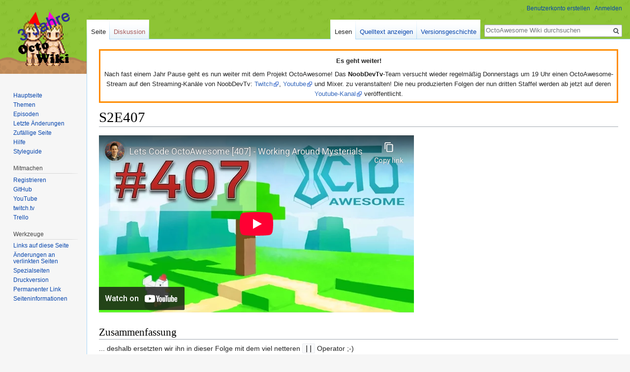

--- FILE ---
content_type: text/html; charset=UTF-8
request_url: http://wiki.octoawesome.net/wiki/S2E407
body_size: 5344
content:
<!DOCTYPE html>
<html class="client-nojs" lang="de" dir="ltr">
<head>
<meta charset="UTF-8"/>
<title>S2E407 – OctoAwesome Wiki</title>
<script>document.documentElement.className = document.documentElement.className.replace( /(^|\s)client-nojs(\s|$)/, "$1client-js$2" );</script>
<script>(window.RLQ=window.RLQ||[]).push(function(){mw.config.set({"wgCanonicalNamespace":"","wgCanonicalSpecialPageName":false,"wgNamespaceNumber":0,"wgPageName":"S2E407","wgTitle":"S2E407","wgCurRevisionId":939,"wgRevisionId":939,"wgArticleId":494,"wgIsArticle":true,"wgIsRedirect":false,"wgAction":"view","wgUserName":null,"wgUserGroups":["*"],"wgCategories":[],"wgBreakFrames":false,"wgPageContentLanguage":"de","wgPageContentModel":"wikitext","wgSeparatorTransformTable":[",\t.",".\t,"],"wgDigitTransformTable":["",""],"wgDefaultDateFormat":"dmy","wgMonthNames":["","Januar","Februar","März","April","Mai","Juni","Juli","August","September","Oktober","November","Dezember"],"wgMonthNamesShort":["","Jan.","Feb.","Mär.","Apr.","Mai","Jun.","Jul.","Aug.","Sep.","Okt.","Nov.","Dez."],"wgRelevantPageName":"S2E407","wgRelevantArticleId":494,"wgRequestId":"aXA3MLyzy9_mlFRn8_CoqQAAAQY","wgIsProbablyEditable":false,"wgRelevantPageIsProbablyEditable":false,"wgRestrictionEdit":[],"wgRestrictionMove":[]});mw.loader.state({"site.styles":"ready","noscript":"ready","user.styles":"ready","user":"ready","user.options":"loading","user.tokens":"loading","ext.embedVideo.styles":"ready","skins.vector.styles.responsive":"ready","mediawiki.legacy.shared":"ready","mediawiki.legacy.commonPrint":"ready","mediawiki.sectionAnchor":"ready","mediawiki.skinning.interface":"ready","skins.vector.styles":"ready"});mw.loader.implement("user.options@1wzrrbt",function($,jQuery,require,module){/*@nomin*/mw.user.options.set({"variant":"de"});
});mw.loader.implement("user.tokens@0ls6obi",function($,jQuery,require,module){/*@nomin*/mw.user.tokens.set({"editToken":"+\\","patrolToken":"+\\","watchToken":"+\\","csrfToken":"+\\"});
});mw.loader.load(["ext.embedVideo","site","mediawiki.page.startup","mediawiki.user","mediawiki.hidpi","mediawiki.page.ready","mediawiki.searchSuggest","skins.vector.js"]);});</script>
<link rel="stylesheet" href="/load.php?debug=false&amp;lang=de&amp;modules=ext.embedVideo.styles%7Cmediawiki.legacy.commonPrint%2Cshared%7Cmediawiki.sectionAnchor%7Cmediawiki.skinning.interface%7Cskins.vector.styles%7Cskins.vector.styles.responsive&amp;only=styles&amp;skin=vector"/>
<script async="" src="/load.php?debug=false&amp;lang=de&amp;modules=startup&amp;only=scripts&amp;skin=vector"></script>
<meta name="ResourceLoaderDynamicStyles" content=""/>
<meta name="generator" content="MediaWiki 1.31.16"/>
<meta name="viewport" content="width=device-width, initial-scale=1"/>
<link rel="shortcut icon" href="favicon.ico"/>
<link rel="search" type="application/opensearchdescription+xml" href="/opensearch_desc.php" title="OctoAwesome Wiki (de)"/>
<link rel="EditURI" type="application/rsd+xml" href="http://wiki.octoawesome.net/api.php?action=rsd"/>
<link rel="alternate" type="application/atom+xml" title="Atom-Feed für „OctoAwesome Wiki“" href="/index.php?title=Spezial:Letzte_%C3%84nderungen&amp;feed=atom"/>
<!--[if lt IE 9]><script src="/load.php?debug=false&amp;lang=de&amp;modules=html5shiv&amp;only=scripts&amp;skin=vector&amp;sync=1"></script><![endif]-->
</head>
<body class="mediawiki ltr sitedir-ltr capitalize-all-nouns mw-hide-empty-elt ns-0 ns-subject page-S2E407 rootpage-S2E407 skin-vector action-view">		<div id="mw-page-base" class="noprint"></div>
		<div id="mw-head-base" class="noprint"></div>
		<div id="content" class="mw-body" role="main">
			<a id="top"></a>
			<div id="siteNotice" class="mw-body-content"><div id="localNotice" lang="de" dir="ltr"><div class="mw-parser-output"><div style="border:3px solid darkorange; padding:5px; display:inline-block;">
<p><b>Es geht weiter!</b>
</p>
Nach fast einem Jahr Pause geht es nun weiter mit dem Projekt OctoAwesome! Das <b>NoobDevTv</b>-Team versucht wieder regelmäßig Donnerstags um 19 Uhr einen OctoAwesome-Stream auf den Streaming-Kanäle von NoobDevTv: <a rel="nofollow" class="external text" href="https://www.twitch.tv/noobdevtv">Twitch</a>, <a rel="nofollow" class="external text" href="https://www.youtube.com/channel/UCIWEvJ9SHMQoouIe86z6buQ">Youtube</a> und Mixer. zu veranstalten! Die neu produzierten Folgen der nun dritten Staffel werden ab jetzt auf deren <a rel="nofollow" class="external text" href="https://www.youtube.com/channel/UCIWEvJ9SHMQoouIe86z6buQ">Youtube-Kanal</a> veröffentlicht.</div>
</div></div></div><div class="mw-indicators mw-body-content">
</div>
<h1 id="firstHeading" class="firstHeading" lang="de">S2E407</h1>			<div id="bodyContent" class="mw-body-content">
				<div id="siteSub" class="noprint">Aus OctoAwesome Wiki</div>				<div id="contentSub"></div>
								<div id="jump-to-nav" class="mw-jump">
					Wechseln zu:					<a href="#mw-head">Navigation</a>, 					<a href="#p-search">Suche</a>
				</div>
				<div id="mw-content-text" lang="de" dir="ltr" class="mw-content-ltr"><div class="mw-parser-output"><div class="embedvideo autoResize" style=""><div class="embedvideowrap" style="width: 640px;"><iframe src="//www.youtube-nocookie.com/embed/qqO76cY_WbI?" width="640" height="360" frameborder="0" allowfullscreen="true"></iframe></div></div>
<h2><span class="mw-headline" id="Zusammenfassung">Zusammenfassung</span></h2>
<p>... deshalb ersetzten wir ihn in dieser Folge mit dem viel netteren <code>||</code> Operator&#160;;-)
</p><p><br />
<a href="/wiki/S2E406" title="S2E406">&lt;&lt; Vorherige Folge</a> | <a href="/wiki/S2E408" title="S2E408">Nächste Folge &gt;&gt;</a>
</p>
<!-- 
NewPP limit report
Cached time: 20260121021720
Cache expiry: 86400
Dynamic content: false
CPU time usage: 0.011 seconds
Real time usage: 0.013 seconds
Preprocessor visited node count: 6/1000000
Preprocessor generated node count: 26/1000000
Post‐expand include size: 26/2097152 bytes
Template argument size: 0/2097152 bytes
Highest expansion depth: 2/40
Expensive parser function count: 0/100
Unstrip recursion depth: 0/20
Unstrip post‐expand size: 239/5000000 bytes
-->
<!--
Transclusion expansion time report (%,ms,calls,template)
100.00%    0.000      1 -total
-->
</div>
<!-- Saved in parser cache with key rulr7bq_2:pcache:idhash:494-0!canonical and timestamp 20260121021720 and revision id 939
 -->
</div>					<div class="printfooter">
						Abgerufen von „<a dir="ltr" href="http://wiki.octoawesome.net/index.php?title=S2E407&amp;oldid=939">http://wiki.octoawesome.net/index.php?title=S2E407&amp;oldid=939</a>“					</div>
				<div id="catlinks" class="catlinks catlinks-allhidden" data-mw="interface"></div>				<div class="visualClear"></div>
							</div>
		</div>
		<div id="mw-navigation">
			<h2>Navigationsmenü</h2>
			<div id="mw-head">
									<div id="p-personal" role="navigation" class="" aria-labelledby="p-personal-label">
						<h3 id="p-personal-label">Meine Werkzeuge</h3>
						<ul>
							<li id="pt-createaccount"><a href="/index.php?title=Spezial:Benutzerkonto_anlegen&amp;returnto=S2E407" title="Wir ermutigen dich dazu, ein Benutzerkonto zu erstellen und dich anzumelden. Es ist jedoch nicht zwingend erforderlich.">Benutzerkonto erstellen</a></li><li id="pt-login"><a href="/index.php?title=Spezial:Anmelden&amp;returnto=S2E407" title="Sich anzumelden wird gerne gesehen, ist jedoch nicht zwingend erforderlich. [o]" accesskey="o">Anmelden</a></li>						</ul>
					</div>
									<div id="left-navigation">
										<div id="p-namespaces" role="navigation" class="vectorTabs" aria-labelledby="p-namespaces-label">
						<h3 id="p-namespaces-label">Namensräume</h3>
						<ul>
							<li id="ca-nstab-main" class="selected"><span><a href="/wiki/S2E407" title="Seiteninhalt anzeigen [c]" accesskey="c">Seite</a></span></li><li id="ca-talk" class="new"><span><a href="/index.php?title=Diskussion:S2E407&amp;action=edit&amp;redlink=1" rel="discussion" title="Diskussion zum Seiteninhalt (Seite nicht vorhanden) [t]" accesskey="t">Diskussion</a></span></li>						</ul>
					</div>
										<div id="p-variants" role="navigation" class="vectorMenu emptyPortlet" aria-labelledby="p-variants-label">
												<input type="checkbox" class="vectorMenuCheckbox" aria-labelledby="p-variants-label" />
						<h3 id="p-variants-label">
							<span>Varianten</span>
						</h3>
						<div class="menu">
							<ul>
															</ul>
						</div>
					</div>
									</div>
				<div id="right-navigation">
										<div id="p-views" role="navigation" class="vectorTabs" aria-labelledby="p-views-label">
						<h3 id="p-views-label">Ansichten</h3>
						<ul>
							<li id="ca-view" class="collapsible selected"><span><a href="/wiki/S2E407">Lesen</a></span></li><li id="ca-viewsource" class="collapsible"><span><a href="/index.php?title=S2E407&amp;action=edit" title="Diese Seite ist geschützt. Ihr Quelltext kann dennoch angesehen und kopiert werden. [e]" accesskey="e">Quelltext anzeigen</a></span></li><li id="ca-history" class="collapsible"><span><a href="/index.php?title=S2E407&amp;action=history" title="Frühere Versionen dieser Seite [h]" accesskey="h">Versionsgeschichte</a></span></li>						</ul>
					</div>
										<div id="p-cactions" role="navigation" class="vectorMenu emptyPortlet" aria-labelledby="p-cactions-label">
						<input type="checkbox" class="vectorMenuCheckbox" aria-labelledby="p-cactions-label" />
						<h3 id="p-cactions-label"><span>Mehr</span></h3>
						<div class="menu">
							<ul>
															</ul>
						</div>
					</div>
										<div id="p-search" role="search">
						<h3>
							<label for="searchInput">Suche</label>
						</h3>
						<form action="/index.php" id="searchform">
							<div id="simpleSearch">
								<input type="search" name="search" placeholder="OctoAwesome Wiki durchsuchen" title="OctoAwesome Wiki durchsuchen [f]" accesskey="f" id="searchInput"/><input type="hidden" value="Spezial:Suche" name="title"/><input type="submit" name="fulltext" value="Suchen" title="Suche nach Seiten, die diesen Text enthalten" id="mw-searchButton" class="searchButton mw-fallbackSearchButton"/><input type="submit" name="go" value="Seite" title="Gehe direkt zu der Seite mit genau diesem Namen, falls sie vorhanden ist." id="searchButton" class="searchButton"/>							</div>
						</form>
					</div>
									</div>
			</div>
			<div id="mw-panel">
				<div id="p-logo" role="banner"><a class="mw-wiki-logo" href="/wiki/Hauptseite"  title="Hauptseite"></a></div>
						<div class="portal" role="navigation" id="p-navigation" aria-labelledby="p-navigation-label">
			<h3 id="p-navigation-label">Navigation</h3>
			<div class="body">
								<ul>
					<li id="n-mainpage-description"><a href="/wiki/Hauptseite" title="Hauptseite besuchen [z]" accesskey="z">Hauptseite</a></li><li id="n-Themen"><a href="/wiki/Themen">Themen</a></li><li id="n-Episoden"><a href="/wiki/Episoden">Episoden</a></li><li id="n-recentchanges"><a href="/wiki/Spezial:Letzte_%C3%84nderungen" title="Liste der letzten Änderungen in diesem Wiki [r]" accesskey="r">Letzte Änderungen</a></li><li id="n-randompage"><a href="/wiki/Spezial:Zuf%C3%A4llige_Seite" title="Zufällige Seite aufrufen [x]" accesskey="x">Zufällige Seite</a></li><li id="n-help"><a href="https://www.mediawiki.org/wiki/Special:MyLanguage/Help:Contents" title="Hilfeseite anzeigen">Hilfe</a></li><li id="n-Styleguide"><a href="/wiki/Styleguide">Styleguide</a></li>				</ul>
							</div>
		</div>
			<div class="portal" role="navigation" id="p-Mitmachen" aria-labelledby="p-Mitmachen-label">
			<h3 id="p-Mitmachen-label">Mitmachen</h3>
			<div class="body">
								<ul>
					<li id="n-Registrieren"><a href="http://wiki.octoawesome.net/index.php?title=Spezial:Anmelden&amp;type=signup" rel="nofollow">Registrieren</a></li><li id="n-GitHub"><a href="https://github.com/OctoAwesome/octoawesome" rel="nofollow">GitHub</a></li><li id="n-YouTube"><a href="https://www.youtube.com/playlist?list=PLFxXd7J0vWDmRV4MM7LmWbNAuzE7gWbav" rel="nofollow">YouTube</a></li><li id="n-twitch.tv"><a href="https://twitch.tv/noobdevtv" rel="nofollow">twitch.tv</a></li><li id="n-Trello"><a href="https://trello.com/b/zFi2sLbb/octoawesome-staffel-2" rel="nofollow">Trello</a></li>				</ul>
							</div>
		</div>
			<div class="portal" role="navigation" id="p-tb" aria-labelledby="p-tb-label">
			<h3 id="p-tb-label">Werkzeuge</h3>
			<div class="body">
								<ul>
					<li id="t-whatlinkshere"><a href="/wiki/Spezial:Linkliste/S2E407" title="Liste aller Seiten, die hierher verlinken [j]" accesskey="j">Links auf diese Seite</a></li><li id="t-recentchangeslinked"><a href="/wiki/Spezial:%C3%84nderungen_an_verlinkten_Seiten/S2E407" rel="nofollow" title="Letzte Änderungen an Seiten, die von hier verlinkt sind [k]" accesskey="k">Änderungen an verlinkten Seiten</a></li><li id="t-specialpages"><a href="/wiki/Spezial:Spezialseiten" title="Liste aller Spezialseiten [q]" accesskey="q">Spezialseiten</a></li><li id="t-print"><a href="/index.php?title=S2E407&amp;printable=yes" rel="alternate" title="Druckansicht dieser Seite [p]" accesskey="p">Druckversion</a></li><li id="t-permalink"><a href="/index.php?title=S2E407&amp;oldid=939" title="Dauerhafter Link zu dieser Seitenversion">Permanenter Link</a></li><li id="t-info"><a href="/index.php?title=S2E407&amp;action=info" title="Weitere Informationen über diese Seite">Seiten­informationen</a></li>				</ul>
							</div>
		</div>
				</div>
		</div>
				<div id="footer" role="contentinfo">
						<ul id="footer-info">
								<li id="footer-info-lastmod"> Diese Seite wurde zuletzt am 14. September 2016 um 16:18 Uhr bearbeitet.</li>
							</ul>
						<ul id="footer-places">
								<li id="footer-places-privacy"><a href="/wiki/Octoawesomewiki:Datenschutz" title="Octoawesomewiki:Datenschutz">Datenschutzerklärung</a></li>
								<li id="footer-places-about"><a href="/wiki/Octoawesomewiki:%C3%9Cber_OctoAwesome_Wiki" class="mw-redirect" title="Octoawesomewiki:Über OctoAwesome Wiki">Über OctoAwesome Wiki</a></li>
								<li id="footer-places-disclaimer"><a href="/wiki/Octoawesomewiki:Impressum" title="Octoawesomewiki:Impressum">Haftungsausschluss</a></li>
								<li id="footer-places-imprint"><a href="/wiki/Octoawesomewiki:Impressum" title="Octoawesomewiki:Impressum">Impressum</a></li>
							</ul>
										<ul id="footer-icons" class="noprint">
										<li id="footer-poweredbyico">
						<a href="//www.mediawiki.org/"><img src="/resources/assets/poweredby_mediawiki_88x31.png" alt="Powered by MediaWiki" srcset="/resources/assets/poweredby_mediawiki_132x47.png 1.5x, /resources/assets/poweredby_mediawiki_176x62.png 2x" width="88" height="31"/></a>					</li>
									</ul>
						<div style="clear: both;"></div>
		</div>
		<script>(window.RLQ=window.RLQ||[]).push(function(){mw.config.set({"wgPageParseReport":{"limitreport":{"cputime":"0.011","walltime":"0.013","ppvisitednodes":{"value":6,"limit":1000000},"ppgeneratednodes":{"value":26,"limit":1000000},"postexpandincludesize":{"value":26,"limit":2097152},"templateargumentsize":{"value":0,"limit":2097152},"expansiondepth":{"value":2,"limit":40},"expensivefunctioncount":{"value":0,"limit":100},"unstrip-depth":{"value":0,"limit":20},"unstrip-size":{"value":239,"limit":5000000},"timingprofile":["100.00%    0.000      1 -total"]},"cachereport":{"timestamp":"20260121021720","ttl":86400,"transientcontent":false}}});});</script><script>(window.RLQ=window.RLQ||[]).push(function(){mw.config.set({"wgBackendResponseTime":196});});</script>
	</body>
</html>


--- FILE ---
content_type: text/html; charset=utf-8
request_url: https://www.youtube-nocookie.com/embed/qqO76cY_WbI
body_size: 46683
content:
<!DOCTYPE html><html lang="en" dir="ltr" data-cast-api-enabled="true"><head><meta name="viewport" content="width=device-width, initial-scale=1"><script nonce="nZYLTVMp54Wi22eAm0_e7w">if ('undefined' == typeof Symbol || 'undefined' == typeof Symbol.iterator) {delete Array.prototype.entries;}</script><style name="www-roboto" nonce="sIBAFE1E58DK1_LEdzKbZQ">@font-face{font-family:'Roboto';font-style:normal;font-weight:400;font-stretch:100%;src:url(//fonts.gstatic.com/s/roboto/v48/KFO7CnqEu92Fr1ME7kSn66aGLdTylUAMa3GUBHMdazTgWw.woff2)format('woff2');unicode-range:U+0460-052F,U+1C80-1C8A,U+20B4,U+2DE0-2DFF,U+A640-A69F,U+FE2E-FE2F;}@font-face{font-family:'Roboto';font-style:normal;font-weight:400;font-stretch:100%;src:url(//fonts.gstatic.com/s/roboto/v48/KFO7CnqEu92Fr1ME7kSn66aGLdTylUAMa3iUBHMdazTgWw.woff2)format('woff2');unicode-range:U+0301,U+0400-045F,U+0490-0491,U+04B0-04B1,U+2116;}@font-face{font-family:'Roboto';font-style:normal;font-weight:400;font-stretch:100%;src:url(//fonts.gstatic.com/s/roboto/v48/KFO7CnqEu92Fr1ME7kSn66aGLdTylUAMa3CUBHMdazTgWw.woff2)format('woff2');unicode-range:U+1F00-1FFF;}@font-face{font-family:'Roboto';font-style:normal;font-weight:400;font-stretch:100%;src:url(//fonts.gstatic.com/s/roboto/v48/KFO7CnqEu92Fr1ME7kSn66aGLdTylUAMa3-UBHMdazTgWw.woff2)format('woff2');unicode-range:U+0370-0377,U+037A-037F,U+0384-038A,U+038C,U+038E-03A1,U+03A3-03FF;}@font-face{font-family:'Roboto';font-style:normal;font-weight:400;font-stretch:100%;src:url(//fonts.gstatic.com/s/roboto/v48/KFO7CnqEu92Fr1ME7kSn66aGLdTylUAMawCUBHMdazTgWw.woff2)format('woff2');unicode-range:U+0302-0303,U+0305,U+0307-0308,U+0310,U+0312,U+0315,U+031A,U+0326-0327,U+032C,U+032F-0330,U+0332-0333,U+0338,U+033A,U+0346,U+034D,U+0391-03A1,U+03A3-03A9,U+03B1-03C9,U+03D1,U+03D5-03D6,U+03F0-03F1,U+03F4-03F5,U+2016-2017,U+2034-2038,U+203C,U+2040,U+2043,U+2047,U+2050,U+2057,U+205F,U+2070-2071,U+2074-208E,U+2090-209C,U+20D0-20DC,U+20E1,U+20E5-20EF,U+2100-2112,U+2114-2115,U+2117-2121,U+2123-214F,U+2190,U+2192,U+2194-21AE,U+21B0-21E5,U+21F1-21F2,U+21F4-2211,U+2213-2214,U+2216-22FF,U+2308-230B,U+2310,U+2319,U+231C-2321,U+2336-237A,U+237C,U+2395,U+239B-23B7,U+23D0,U+23DC-23E1,U+2474-2475,U+25AF,U+25B3,U+25B7,U+25BD,U+25C1,U+25CA,U+25CC,U+25FB,U+266D-266F,U+27C0-27FF,U+2900-2AFF,U+2B0E-2B11,U+2B30-2B4C,U+2BFE,U+3030,U+FF5B,U+FF5D,U+1D400-1D7FF,U+1EE00-1EEFF;}@font-face{font-family:'Roboto';font-style:normal;font-weight:400;font-stretch:100%;src:url(//fonts.gstatic.com/s/roboto/v48/KFO7CnqEu92Fr1ME7kSn66aGLdTylUAMaxKUBHMdazTgWw.woff2)format('woff2');unicode-range:U+0001-000C,U+000E-001F,U+007F-009F,U+20DD-20E0,U+20E2-20E4,U+2150-218F,U+2190,U+2192,U+2194-2199,U+21AF,U+21E6-21F0,U+21F3,U+2218-2219,U+2299,U+22C4-22C6,U+2300-243F,U+2440-244A,U+2460-24FF,U+25A0-27BF,U+2800-28FF,U+2921-2922,U+2981,U+29BF,U+29EB,U+2B00-2BFF,U+4DC0-4DFF,U+FFF9-FFFB,U+10140-1018E,U+10190-1019C,U+101A0,U+101D0-101FD,U+102E0-102FB,U+10E60-10E7E,U+1D2C0-1D2D3,U+1D2E0-1D37F,U+1F000-1F0FF,U+1F100-1F1AD,U+1F1E6-1F1FF,U+1F30D-1F30F,U+1F315,U+1F31C,U+1F31E,U+1F320-1F32C,U+1F336,U+1F378,U+1F37D,U+1F382,U+1F393-1F39F,U+1F3A7-1F3A8,U+1F3AC-1F3AF,U+1F3C2,U+1F3C4-1F3C6,U+1F3CA-1F3CE,U+1F3D4-1F3E0,U+1F3ED,U+1F3F1-1F3F3,U+1F3F5-1F3F7,U+1F408,U+1F415,U+1F41F,U+1F426,U+1F43F,U+1F441-1F442,U+1F444,U+1F446-1F449,U+1F44C-1F44E,U+1F453,U+1F46A,U+1F47D,U+1F4A3,U+1F4B0,U+1F4B3,U+1F4B9,U+1F4BB,U+1F4BF,U+1F4C8-1F4CB,U+1F4D6,U+1F4DA,U+1F4DF,U+1F4E3-1F4E6,U+1F4EA-1F4ED,U+1F4F7,U+1F4F9-1F4FB,U+1F4FD-1F4FE,U+1F503,U+1F507-1F50B,U+1F50D,U+1F512-1F513,U+1F53E-1F54A,U+1F54F-1F5FA,U+1F610,U+1F650-1F67F,U+1F687,U+1F68D,U+1F691,U+1F694,U+1F698,U+1F6AD,U+1F6B2,U+1F6B9-1F6BA,U+1F6BC,U+1F6C6-1F6CF,U+1F6D3-1F6D7,U+1F6E0-1F6EA,U+1F6F0-1F6F3,U+1F6F7-1F6FC,U+1F700-1F7FF,U+1F800-1F80B,U+1F810-1F847,U+1F850-1F859,U+1F860-1F887,U+1F890-1F8AD,U+1F8B0-1F8BB,U+1F8C0-1F8C1,U+1F900-1F90B,U+1F93B,U+1F946,U+1F984,U+1F996,U+1F9E9,U+1FA00-1FA6F,U+1FA70-1FA7C,U+1FA80-1FA89,U+1FA8F-1FAC6,U+1FACE-1FADC,U+1FADF-1FAE9,U+1FAF0-1FAF8,U+1FB00-1FBFF;}@font-face{font-family:'Roboto';font-style:normal;font-weight:400;font-stretch:100%;src:url(//fonts.gstatic.com/s/roboto/v48/KFO7CnqEu92Fr1ME7kSn66aGLdTylUAMa3OUBHMdazTgWw.woff2)format('woff2');unicode-range:U+0102-0103,U+0110-0111,U+0128-0129,U+0168-0169,U+01A0-01A1,U+01AF-01B0,U+0300-0301,U+0303-0304,U+0308-0309,U+0323,U+0329,U+1EA0-1EF9,U+20AB;}@font-face{font-family:'Roboto';font-style:normal;font-weight:400;font-stretch:100%;src:url(//fonts.gstatic.com/s/roboto/v48/KFO7CnqEu92Fr1ME7kSn66aGLdTylUAMa3KUBHMdazTgWw.woff2)format('woff2');unicode-range:U+0100-02BA,U+02BD-02C5,U+02C7-02CC,U+02CE-02D7,U+02DD-02FF,U+0304,U+0308,U+0329,U+1D00-1DBF,U+1E00-1E9F,U+1EF2-1EFF,U+2020,U+20A0-20AB,U+20AD-20C0,U+2113,U+2C60-2C7F,U+A720-A7FF;}@font-face{font-family:'Roboto';font-style:normal;font-weight:400;font-stretch:100%;src:url(//fonts.gstatic.com/s/roboto/v48/KFO7CnqEu92Fr1ME7kSn66aGLdTylUAMa3yUBHMdazQ.woff2)format('woff2');unicode-range:U+0000-00FF,U+0131,U+0152-0153,U+02BB-02BC,U+02C6,U+02DA,U+02DC,U+0304,U+0308,U+0329,U+2000-206F,U+20AC,U+2122,U+2191,U+2193,U+2212,U+2215,U+FEFF,U+FFFD;}@font-face{font-family:'Roboto';font-style:normal;font-weight:500;font-stretch:100%;src:url(//fonts.gstatic.com/s/roboto/v48/KFO7CnqEu92Fr1ME7kSn66aGLdTylUAMa3GUBHMdazTgWw.woff2)format('woff2');unicode-range:U+0460-052F,U+1C80-1C8A,U+20B4,U+2DE0-2DFF,U+A640-A69F,U+FE2E-FE2F;}@font-face{font-family:'Roboto';font-style:normal;font-weight:500;font-stretch:100%;src:url(//fonts.gstatic.com/s/roboto/v48/KFO7CnqEu92Fr1ME7kSn66aGLdTylUAMa3iUBHMdazTgWw.woff2)format('woff2');unicode-range:U+0301,U+0400-045F,U+0490-0491,U+04B0-04B1,U+2116;}@font-face{font-family:'Roboto';font-style:normal;font-weight:500;font-stretch:100%;src:url(//fonts.gstatic.com/s/roboto/v48/KFO7CnqEu92Fr1ME7kSn66aGLdTylUAMa3CUBHMdazTgWw.woff2)format('woff2');unicode-range:U+1F00-1FFF;}@font-face{font-family:'Roboto';font-style:normal;font-weight:500;font-stretch:100%;src:url(//fonts.gstatic.com/s/roboto/v48/KFO7CnqEu92Fr1ME7kSn66aGLdTylUAMa3-UBHMdazTgWw.woff2)format('woff2');unicode-range:U+0370-0377,U+037A-037F,U+0384-038A,U+038C,U+038E-03A1,U+03A3-03FF;}@font-face{font-family:'Roboto';font-style:normal;font-weight:500;font-stretch:100%;src:url(//fonts.gstatic.com/s/roboto/v48/KFO7CnqEu92Fr1ME7kSn66aGLdTylUAMawCUBHMdazTgWw.woff2)format('woff2');unicode-range:U+0302-0303,U+0305,U+0307-0308,U+0310,U+0312,U+0315,U+031A,U+0326-0327,U+032C,U+032F-0330,U+0332-0333,U+0338,U+033A,U+0346,U+034D,U+0391-03A1,U+03A3-03A9,U+03B1-03C9,U+03D1,U+03D5-03D6,U+03F0-03F1,U+03F4-03F5,U+2016-2017,U+2034-2038,U+203C,U+2040,U+2043,U+2047,U+2050,U+2057,U+205F,U+2070-2071,U+2074-208E,U+2090-209C,U+20D0-20DC,U+20E1,U+20E5-20EF,U+2100-2112,U+2114-2115,U+2117-2121,U+2123-214F,U+2190,U+2192,U+2194-21AE,U+21B0-21E5,U+21F1-21F2,U+21F4-2211,U+2213-2214,U+2216-22FF,U+2308-230B,U+2310,U+2319,U+231C-2321,U+2336-237A,U+237C,U+2395,U+239B-23B7,U+23D0,U+23DC-23E1,U+2474-2475,U+25AF,U+25B3,U+25B7,U+25BD,U+25C1,U+25CA,U+25CC,U+25FB,U+266D-266F,U+27C0-27FF,U+2900-2AFF,U+2B0E-2B11,U+2B30-2B4C,U+2BFE,U+3030,U+FF5B,U+FF5D,U+1D400-1D7FF,U+1EE00-1EEFF;}@font-face{font-family:'Roboto';font-style:normal;font-weight:500;font-stretch:100%;src:url(//fonts.gstatic.com/s/roboto/v48/KFO7CnqEu92Fr1ME7kSn66aGLdTylUAMaxKUBHMdazTgWw.woff2)format('woff2');unicode-range:U+0001-000C,U+000E-001F,U+007F-009F,U+20DD-20E0,U+20E2-20E4,U+2150-218F,U+2190,U+2192,U+2194-2199,U+21AF,U+21E6-21F0,U+21F3,U+2218-2219,U+2299,U+22C4-22C6,U+2300-243F,U+2440-244A,U+2460-24FF,U+25A0-27BF,U+2800-28FF,U+2921-2922,U+2981,U+29BF,U+29EB,U+2B00-2BFF,U+4DC0-4DFF,U+FFF9-FFFB,U+10140-1018E,U+10190-1019C,U+101A0,U+101D0-101FD,U+102E0-102FB,U+10E60-10E7E,U+1D2C0-1D2D3,U+1D2E0-1D37F,U+1F000-1F0FF,U+1F100-1F1AD,U+1F1E6-1F1FF,U+1F30D-1F30F,U+1F315,U+1F31C,U+1F31E,U+1F320-1F32C,U+1F336,U+1F378,U+1F37D,U+1F382,U+1F393-1F39F,U+1F3A7-1F3A8,U+1F3AC-1F3AF,U+1F3C2,U+1F3C4-1F3C6,U+1F3CA-1F3CE,U+1F3D4-1F3E0,U+1F3ED,U+1F3F1-1F3F3,U+1F3F5-1F3F7,U+1F408,U+1F415,U+1F41F,U+1F426,U+1F43F,U+1F441-1F442,U+1F444,U+1F446-1F449,U+1F44C-1F44E,U+1F453,U+1F46A,U+1F47D,U+1F4A3,U+1F4B0,U+1F4B3,U+1F4B9,U+1F4BB,U+1F4BF,U+1F4C8-1F4CB,U+1F4D6,U+1F4DA,U+1F4DF,U+1F4E3-1F4E6,U+1F4EA-1F4ED,U+1F4F7,U+1F4F9-1F4FB,U+1F4FD-1F4FE,U+1F503,U+1F507-1F50B,U+1F50D,U+1F512-1F513,U+1F53E-1F54A,U+1F54F-1F5FA,U+1F610,U+1F650-1F67F,U+1F687,U+1F68D,U+1F691,U+1F694,U+1F698,U+1F6AD,U+1F6B2,U+1F6B9-1F6BA,U+1F6BC,U+1F6C6-1F6CF,U+1F6D3-1F6D7,U+1F6E0-1F6EA,U+1F6F0-1F6F3,U+1F6F7-1F6FC,U+1F700-1F7FF,U+1F800-1F80B,U+1F810-1F847,U+1F850-1F859,U+1F860-1F887,U+1F890-1F8AD,U+1F8B0-1F8BB,U+1F8C0-1F8C1,U+1F900-1F90B,U+1F93B,U+1F946,U+1F984,U+1F996,U+1F9E9,U+1FA00-1FA6F,U+1FA70-1FA7C,U+1FA80-1FA89,U+1FA8F-1FAC6,U+1FACE-1FADC,U+1FADF-1FAE9,U+1FAF0-1FAF8,U+1FB00-1FBFF;}@font-face{font-family:'Roboto';font-style:normal;font-weight:500;font-stretch:100%;src:url(//fonts.gstatic.com/s/roboto/v48/KFO7CnqEu92Fr1ME7kSn66aGLdTylUAMa3OUBHMdazTgWw.woff2)format('woff2');unicode-range:U+0102-0103,U+0110-0111,U+0128-0129,U+0168-0169,U+01A0-01A1,U+01AF-01B0,U+0300-0301,U+0303-0304,U+0308-0309,U+0323,U+0329,U+1EA0-1EF9,U+20AB;}@font-face{font-family:'Roboto';font-style:normal;font-weight:500;font-stretch:100%;src:url(//fonts.gstatic.com/s/roboto/v48/KFO7CnqEu92Fr1ME7kSn66aGLdTylUAMa3KUBHMdazTgWw.woff2)format('woff2');unicode-range:U+0100-02BA,U+02BD-02C5,U+02C7-02CC,U+02CE-02D7,U+02DD-02FF,U+0304,U+0308,U+0329,U+1D00-1DBF,U+1E00-1E9F,U+1EF2-1EFF,U+2020,U+20A0-20AB,U+20AD-20C0,U+2113,U+2C60-2C7F,U+A720-A7FF;}@font-face{font-family:'Roboto';font-style:normal;font-weight:500;font-stretch:100%;src:url(//fonts.gstatic.com/s/roboto/v48/KFO7CnqEu92Fr1ME7kSn66aGLdTylUAMa3yUBHMdazQ.woff2)format('woff2');unicode-range:U+0000-00FF,U+0131,U+0152-0153,U+02BB-02BC,U+02C6,U+02DA,U+02DC,U+0304,U+0308,U+0329,U+2000-206F,U+20AC,U+2122,U+2191,U+2193,U+2212,U+2215,U+FEFF,U+FFFD;}</style><script name="www-roboto" nonce="nZYLTVMp54Wi22eAm0_e7w">if (document.fonts && document.fonts.load) {document.fonts.load("400 10pt Roboto", "E"); document.fonts.load("500 10pt Roboto", "E");}</script><link rel="stylesheet" href="/s/player/b95b0e7a/www-player.css" name="www-player" nonce="sIBAFE1E58DK1_LEdzKbZQ"><style nonce="sIBAFE1E58DK1_LEdzKbZQ">html {overflow: hidden;}body {font: 12px Roboto, Arial, sans-serif; background-color: #000; color: #fff; height: 100%; width: 100%; overflow: hidden; position: absolute; margin: 0; padding: 0;}#player {width: 100%; height: 100%;}h1 {text-align: center; color: #fff;}h3 {margin-top: 6px; margin-bottom: 3px;}.player-unavailable {position: absolute; top: 0; left: 0; right: 0; bottom: 0; padding: 25px; font-size: 13px; background: url(/img/meh7.png) 50% 65% no-repeat;}.player-unavailable .message {text-align: left; margin: 0 -5px 15px; padding: 0 5px 14px; border-bottom: 1px solid #888; font-size: 19px; font-weight: normal;}.player-unavailable a {color: #167ac6; text-decoration: none;}</style><script nonce="nZYLTVMp54Wi22eAm0_e7w">var ytcsi={gt:function(n){n=(n||"")+"data_";return ytcsi[n]||(ytcsi[n]={tick:{},info:{},gel:{preLoggedGelInfos:[]}})},now:window.performance&&window.performance.timing&&window.performance.now&&window.performance.timing.navigationStart?function(){return window.performance.timing.navigationStart+window.performance.now()}:function(){return(new Date).getTime()},tick:function(l,t,n){var ticks=ytcsi.gt(n).tick;var v=t||ytcsi.now();if(ticks[l]){ticks["_"+l]=ticks["_"+l]||[ticks[l]];ticks["_"+l].push(v)}ticks[l]=
v},info:function(k,v,n){ytcsi.gt(n).info[k]=v},infoGel:function(p,n){ytcsi.gt(n).gel.preLoggedGelInfos.push(p)},setStart:function(t,n){ytcsi.tick("_start",t,n)}};
(function(w,d){function isGecko(){if(!w.navigator)return false;try{if(w.navigator.userAgentData&&w.navigator.userAgentData.brands&&w.navigator.userAgentData.brands.length){var brands=w.navigator.userAgentData.brands;var i=0;for(;i<brands.length;i++)if(brands[i]&&brands[i].brand==="Firefox")return true;return false}}catch(e){setTimeout(function(){throw e;})}if(!w.navigator.userAgent)return false;var ua=w.navigator.userAgent;return ua.indexOf("Gecko")>0&&ua.toLowerCase().indexOf("webkit")<0&&ua.indexOf("Edge")<
0&&ua.indexOf("Trident")<0&&ua.indexOf("MSIE")<0}ytcsi.setStart(w.performance?w.performance.timing.responseStart:null);var isPrerender=(d.visibilityState||d.webkitVisibilityState)=="prerender";var vName=!d.visibilityState&&d.webkitVisibilityState?"webkitvisibilitychange":"visibilitychange";if(isPrerender){var startTick=function(){ytcsi.setStart();d.removeEventListener(vName,startTick)};d.addEventListener(vName,startTick,false)}if(d.addEventListener)d.addEventListener(vName,function(){ytcsi.tick("vc")},
false);if(isGecko()){var isHidden=(d.visibilityState||d.webkitVisibilityState)=="hidden";if(isHidden)ytcsi.tick("vc")}var slt=function(el,t){setTimeout(function(){var n=ytcsi.now();el.loadTime=n;if(el.slt)el.slt()},t)};w.__ytRIL=function(el){if(!el.getAttribute("data-thumb"))if(w.requestAnimationFrame)w.requestAnimationFrame(function(){slt(el,0)});else slt(el,16)}})(window,document);
</script><script nonce="nZYLTVMp54Wi22eAm0_e7w">var ytcfg={d:function(){return window.yt&&yt.config_||ytcfg.data_||(ytcfg.data_={})},get:function(k,o){return k in ytcfg.d()?ytcfg.d()[k]:o},set:function(){var a=arguments;if(a.length>1)ytcfg.d()[a[0]]=a[1];else{var k;for(k in a[0])ytcfg.d()[k]=a[0][k]}}};
ytcfg.set({"CLIENT_CANARY_STATE":"none","DEVICE":"cbr\u003dChrome\u0026cbrand\u003dapple\u0026cbrver\u003d131.0.0.0\u0026ceng\u003dWebKit\u0026cengver\u003d537.36\u0026cos\u003dMacintosh\u0026cosver\u003d10_15_7\u0026cplatform\u003dDESKTOP","EVENT_ID":"MDdwacXPOpjI_bkPm97moAY","EXPERIMENT_FLAGS":{"ab_det_apb_b":true,"ab_det_apm":true,"ab_det_el_h":true,"ab_det_em_inj":true,"ab_l_sig_st":true,"ab_l_sig_st_e":true,"action_companion_center_align_description":true,"allow_skip_networkless":true,"always_send_and_write":true,"att_web_record_metrics":true,"attmusi":true,"c3_enable_button_impression_logging":true,"c3_watch_page_component":true,"cancel_pending_navs":true,"clean_up_manual_attribution_header":true,"config_age_report_killswitch":true,"cow_optimize_idom_compat":true,"csi_config_handling_infra":true,"csi_on_gel":true,"delhi_mweb_colorful_sd":true,"delhi_mweb_colorful_sd_v2":true,"deprecate_csi_has_info":true,"deprecate_pair_servlet_enabled":true,"desktop_sparkles_light_cta_button":true,"disable_cached_masthead_data":true,"disable_child_node_auto_formatted_strings":true,"disable_enf_isd":true,"disable_log_to_visitor_layer":true,"disable_pacf_logging_for_memory_limited_tv":true,"embeds_enable_eid_enforcement_for_youtube":true,"embeds_enable_info_panel_dismissal":true,"embeds_enable_pfp_always_unbranded":true,"embeds_muted_autoplay_sound_fix":true,"embeds_serve_es6_client":true,"embeds_web_nwl_disable_nocookie":true,"embeds_web_updated_shorts_definition_fix":true,"enable_active_view_display_ad_renderer_web_home":true,"enable_ad_disclosure_banner_a11y_fix":true,"enable_chips_shelf_view_model_fully_reactive":true,"enable_client_creator_goal_ticker_bar_revamp":true,"enable_client_only_wiz_direct_reactions":true,"enable_client_sli_logging":true,"enable_client_streamz_web":true,"enable_client_ve_spec":true,"enable_cloud_save_error_popup_after_retry":true,"enable_cookie_reissue_iframe":true,"enable_dai_sdf_h5_preroll":true,"enable_datasync_id_header_in_web_vss_pings":true,"enable_default_mono_cta_migration_web_client":true,"enable_dma_post_enforcement":true,"enable_docked_chat_messages":true,"enable_entity_store_from_dependency_injection":true,"enable_inline_muted_playback_on_web_search":true,"enable_inline_muted_playback_on_web_search_for_vdc":true,"enable_inline_muted_playback_on_web_search_for_vdcb":true,"enable_is_mini_app_page_active_bugfix":true,"enable_live_overlay_feed_in_live_chat":true,"enable_logging_first_user_action_after_game_ready":true,"enable_ltc_param_fetch_from_innertube":true,"enable_masthead_mweb_padding_fix":true,"enable_menu_renderer_button_in_mweb_hclr":true,"enable_mini_app_command_handler_mweb_fix":true,"enable_mini_app_iframe_loaded_logging":true,"enable_mini_guide_downloads_item":true,"enable_mixed_direction_formatted_strings":true,"enable_mweb_livestream_ui_update":true,"enable_mweb_new_caption_language_picker":true,"enable_names_handles_account_switcher":true,"enable_network_request_logging_on_game_events":true,"enable_new_paid_product_placement":true,"enable_obtaining_ppn_query_param":true,"enable_open_in_new_tab_icon_for_short_dr_for_desktop_search":true,"enable_open_yt_content":true,"enable_origin_query_parameter_bugfix":true,"enable_pause_ads_on_ytv_html5":true,"enable_payments_purchase_manager":true,"enable_pdp_icon_prefetch":true,"enable_pl_r_si_fa":true,"enable_place_pivot_url":true,"enable_playable_a11y_label_with_badge_text":true,"enable_pv_screen_modern_text":true,"enable_removing_navbar_title_on_hashtag_page_mweb":true,"enable_resetting_scroll_position_on_flow_change":true,"enable_rta_manager":true,"enable_sdf_companion_h5":true,"enable_sdf_dai_h5_midroll":true,"enable_sdf_h5_endemic_mid_post_roll":true,"enable_sdf_on_h5_unplugged_vod_midroll":true,"enable_sdf_shorts_player_bytes_h5":true,"enable_sdk_performance_network_logging":true,"enable_sending_unwrapped_game_audio_as_serialized_metadata":true,"enable_sfv_effect_pivot_url":true,"enable_shorts_new_carousel":true,"enable_skip_ad_guidance_prompt":true,"enable_skippable_ads_for_unplugged_ad_pod":true,"enable_smearing_expansion_dai":true,"enable_third_party_info":true,"enable_time_out_messages":true,"enable_timeline_view_modern_transcript_fe":true,"enable_video_display_compact_button_group_for_desktop_search":true,"enable_watch_next_pause_autoplay_lact":true,"enable_web_home_top_landscape_image_layout_level_click":true,"enable_web_tiered_gel":true,"enable_window_constrained_buy_flow_dialog":true,"enable_wiz_queue_effect_and_on_init_initial_runs":true,"enable_ypc_spinners":true,"enable_yt_ata_iframe_authuser":true,"export_networkless_options":true,"export_player_version_to_ytconfig":true,"fill_single_video_with_notify_to_lasr":true,"fix_ad_miniplayer_controls_rendering":true,"fix_ads_tracking_for_swf_config_deprecation_mweb":true,"h5_companion_enable_adcpn_macro_substitution_for_click_pings":true,"h5_inplayer_enable_adcpn_macro_substitution_for_click_pings":true,"h5_reset_cache_and_filter_before_update_masthead":true,"hide_channel_creation_title_for_mweb":true,"high_ccv_client_side_caching_h5":true,"html5_log_trigger_events_with_debug_data":true,"html5_ssdai_enable_media_end_cue_range":true,"il_attach_cache_limit":true,"il_use_view_model_logging_context":true,"is_browser_support_for_webcam_streaming":true,"json_condensed_response":true,"kev_adb_pg":true,"kevlar_gel_error_routing":true,"kevlar_watch_cinematics":true,"live_chat_enable_controller_extraction":true,"live_chat_enable_rta_manager":true,"live_chat_increased_min_height":true,"log_click_with_layer_from_element_in_command_handler":true,"log_errors_through_nwl_on_retry":true,"mdx_enable_privacy_disclosure_ui":true,"mdx_load_cast_api_bootstrap_script":true,"medium_progress_bar_modification":true,"migrate_remaining_web_ad_badges_to_innertube":true,"mobile_account_menu_refresh":true,"mweb_a11y_enable_player_controls_invisible_toggle":true,"mweb_account_linking_noapp":true,"mweb_after_render_to_scheduler":true,"mweb_allow_modern_search_suggest_behavior":true,"mweb_animated_actions":true,"mweb_app_upsell_button_direct_to_app":true,"mweb_big_progress_bar":true,"mweb_c3_disable_carve_out":true,"mweb_c3_disable_carve_out_keep_external_links":true,"mweb_c3_enable_adaptive_signals":true,"mweb_c3_endscreen":true,"mweb_c3_endscreen_v2":true,"mweb_c3_library_page_enable_recent_shelf":true,"mweb_c3_remove_web_navigation_endpoint_data":true,"mweb_c3_use_canonical_from_player_response":true,"mweb_cinematic_watch":true,"mweb_command_handler":true,"mweb_delay_watch_initial_data":true,"mweb_disable_searchbar_scroll":true,"mweb_enable_fine_scrubbing_for_recs":true,"mweb_enable_keto_batch_player_fullscreen":true,"mweb_enable_keto_batch_player_progress_bar":true,"mweb_enable_keto_batch_player_tooltips":true,"mweb_enable_lockup_view_model_for_ucp":true,"mweb_enable_mix_panel_title_metadata":true,"mweb_enable_more_drawer":true,"mweb_enable_optional_fullscreen_landscape_locking":true,"mweb_enable_overlay_touch_manager":true,"mweb_enable_premium_carve_out_fix":true,"mweb_enable_refresh_detection":true,"mweb_enable_search_imp":true,"mweb_enable_sequence_signal":true,"mweb_enable_shorts_pivot_button":true,"mweb_enable_shorts_video_preload":true,"mweb_enable_skippables_on_jio_phone":true,"mweb_enable_storyboards":true,"mweb_enable_two_line_title_on_shorts":true,"mweb_enable_varispeed_controller":true,"mweb_enable_warm_channel_requests":true,"mweb_enable_watch_feed_infinite_scroll":true,"mweb_enable_wrapped_unplugged_pause_membership_dialog_renderer":true,"mweb_filter_video_format_in_webfe":true,"mweb_fix_livestream_seeking":true,"mweb_fix_monitor_visibility_after_render":true,"mweb_fix_section_list_continuation_item_renderers":true,"mweb_force_ios_fallback_to_native_control":true,"mweb_fp_auto_fullscreen":true,"mweb_fullscreen_controls":true,"mweb_fullscreen_controls_action_buttons":true,"mweb_fullscreen_watch_system":true,"mweb_home_reactive_shorts":true,"mweb_innertube_search_command":true,"mweb_kaios_enable_autoplay_switch_view_model":true,"mweb_lang_in_html":true,"mweb_like_button_synced_with_entities":true,"mweb_logo_use_home_page_ve":true,"mweb_module_decoration":true,"mweb_native_control_in_faux_fullscreen_shared":true,"mweb_panel_container_inert":true,"mweb_player_control_on_hover":true,"mweb_player_delhi_dtts":true,"mweb_player_settings_use_bottom_sheet":true,"mweb_player_show_previous_next_buttons_in_playlist":true,"mweb_player_skip_no_op_state_changes":true,"mweb_player_user_select_none":true,"mweb_playlist_engagement_panel":true,"mweb_progress_bar_seek_on_mouse_click":true,"mweb_pull_2_full":true,"mweb_pull_2_full_enable_touch_handlers":true,"mweb_schedule_warm_watch_response":true,"mweb_searchbox_legacy_navigation":true,"mweb_see_fewer_shorts":true,"mweb_sheets_ui_refresh":true,"mweb_shorts_comments_panel_id_change":true,"mweb_shorts_early_continuation":true,"mweb_show_ios_smart_banner":true,"mweb_use_server_url_on_startup":true,"mweb_watch_captions_enable_auto_translate":true,"mweb_watch_captions_set_default_size":true,"mweb_watch_stop_scheduler_on_player_response":true,"mweb_watchfeed_big_thumbnails":true,"mweb_yt_searchbox":true,"networkless_logging":true,"no_client_ve_attach_unless_shown":true,"nwl_send_from_memory_when_online":true,"pageid_as_header_web":true,"playback_settings_use_switch_menu":true,"player_controls_autonav_fix":true,"player_controls_skip_double_signal_update":true,"polymer_bad_build_labels":true,"polymer_verifiy_app_state":true,"qoe_send_and_write":true,"remove_chevron_from_ad_disclosure_banner_h5":true,"remove_masthead_channel_banner_on_refresh":true,"remove_slot_id_exited_trigger_for_dai_in_player_slot_expire":true,"replace_client_url_parsing_with_server_signal":true,"service_worker_enabled":true,"service_worker_push_enabled":true,"service_worker_push_home_page_prompt":true,"service_worker_push_watch_page_prompt":true,"shell_load_gcf":true,"shorten_initial_gel_batch_timeout":true,"should_use_yt_voice_endpoint_in_kaios":true,"skip_invalid_ytcsi_ticks":true,"skip_setting_info_in_csi_data_object":true,"smarter_ve_dedupping":true,"speedmaster_no_seek":true,"start_client_gcf_mweb":true,"stop_handling_click_for_non_rendering_overlay_layout":true,"suppress_error_204_logging":true,"synced_panel_scrolling_controller":true,"use_event_time_ms_header":true,"use_fifo_for_networkless":true,"use_player_abuse_bg_library":true,"use_request_time_ms_header":true,"use_session_based_sampling":true,"use_thumbnail_overlay_time_status_renderer_for_live_badge":true,"use_ts_visibilitylogger":true,"vss_final_ping_send_and_write":true,"vss_playback_use_send_and_write":true,"web_adaptive_repeat_ase":true,"web_always_load_chat_support":true,"web_animated_like":true,"web_api_url":true,"web_attributed_string_deep_equal_bugfix":true,"web_autonav_allow_off_by_default":true,"web_button_vm_refactor_disabled":true,"web_c3_log_app_init_finish":true,"web_csi_action_sampling_enabled":true,"web_dedupe_ve_grafting":true,"web_disable_backdrop_filter":true,"web_enable_ab_rsp_cl":true,"web_enable_course_icon_update":true,"web_enable_error_204":true,"web_enable_horizontal_video_attributes_section":true,"web_fix_segmented_like_dislike_undefined":true,"web_gcf_hashes_innertube":true,"web_gel_timeout_cap":true,"web_metadata_carousel_elref_bugfix":true,"web_parent_target_for_sheets":true,"web_persist_server_autonav_state_on_client":true,"web_playback_associated_log_ctt":true,"web_playback_associated_ve":true,"web_prefetch_preload_video":true,"web_progress_bar_draggable":true,"web_resizable_advertiser_banner_on_masthead_safari_fix":true,"web_scheduler_auto_init":true,"web_shorts_just_watched_on_channel_and_pivot_study":true,"web_shorts_just_watched_overlay":true,"web_shorts_pivot_button_view_model_reactive":true,"web_shorts_wn_shelf_header_tuning":true,"web_update_panel_visibility_logging_fix":true,"web_video_attribute_view_model_a11y_fix":true,"web_watch_controls_state_signals":true,"web_wiz_attributed_string":true,"web_yt_config_context":true,"webfe_mweb_watch_microdata":true,"webfe_watch_shorts_canonical_url_fix":true,"webpo_exit_on_net_err":true,"wiz_diff_overwritable":true,"wiz_memoize_stamper_items":true,"woffle_used_state_report":true,"wpo_gel_strz":true,"ytcp_paper_tooltip_use_scoped_owner_root":true,"ytidb_clear_embedded_player":true,"H5_async_logging_delay_ms":30000.0,"attention_logging_scroll_throttle":500.0,"autoplay_pause_by_lact_sampling_fraction":0.0,"cinematic_watch_effect_opacity":0.4,"log_window_onerror_fraction":0.1,"speedmaster_playback_rate":2.0,"tv_pacf_logging_sample_rate":0.01,"web_attention_logging_scroll_throttle":500.0,"web_load_prediction_threshold":0.1,"web_navigation_prediction_threshold":0.1,"web_pbj_log_warning_rate":0.0,"web_system_health_fraction":0.01,"ytidb_transaction_ended_event_rate_limit":0.02,"active_time_update_interval_ms":10000,"att_init_delay":500,"autoplay_pause_by_lact_sec":0,"botguard_async_snapshot_timeout_ms":3000,"check_navigator_accuracy_timeout_ms":0,"cinematic_watch_css_filter_blur_strength":40,"cinematic_watch_fade_out_duration":500,"close_webview_delay_ms":100,"cloud_save_game_data_rate_limit_ms":3000,"compression_disable_point":10,"custom_active_view_tos_timeout_ms":3600000,"embeds_widget_poll_interval_ms":0,"gel_min_batch_size":3,"gel_queue_timeout_max_ms":60000,"get_async_timeout_ms":60000,"hide_cta_for_home_web_video_ads_animate_in_time":2,"html5_byterate_soft_cap":0,"initial_gel_batch_timeout":2000,"max_body_size_to_compress":500000,"max_prefetch_window_sec_for_livestream_optimization":10,"min_prefetch_offset_sec_for_livestream_optimization":20,"mini_app_container_iframe_src_update_delay_ms":0,"multiple_preview_news_duration_time":11000,"mweb_c3_toast_duration_ms":5000,"mweb_deep_link_fallback_timeout_ms":10000,"mweb_delay_response_received_actions":100,"mweb_fp_dpad_rate_limit_ms":0,"mweb_fp_dpad_watch_title_clamp_lines":0,"mweb_history_manager_cache_size":100,"mweb_ios_fullscreen_playback_transition_delay_ms":500,"mweb_ios_fullscreen_system_pause_epilson_ms":0,"mweb_override_response_store_expiration_ms":0,"mweb_shorts_early_continuation_trigger_threshold":4,"mweb_w2w_max_age_seconds":0,"mweb_watch_captions_default_size":2,"neon_dark_launch_gradient_count":0,"network_polling_interval":30000,"play_click_interval_ms":30000,"play_ping_interval_ms":10000,"prefetch_comments_ms_after_video":0,"send_config_hash_timer":0,"service_worker_push_logged_out_prompt_watches":-1,"service_worker_push_prompt_cap":-1,"service_worker_push_prompt_delay_microseconds":3888000000000,"show_mini_app_ad_frequency_cap_ms":300000,"slow_compressions_before_abandon_count":4,"speedmaster_cancellation_movement_dp":10,"speedmaster_touch_activation_ms":500,"web_attention_logging_throttle":500,"web_foreground_heartbeat_interval_ms":28000,"web_gel_debounce_ms":10000,"web_logging_max_batch":100,"web_max_tracing_events":50,"web_tracing_session_replay":0,"wil_icon_max_concurrent_fetches":9999,"ytidb_remake_db_retries":3,"ytidb_reopen_db_retries":3,"WebClientReleaseProcessCritical__youtube_embeds_client_version_override":"","WebClientReleaseProcessCritical__youtube_embeds_web_client_version_override":"","WebClientReleaseProcessCritical__youtube_mweb_client_version_override":"","debug_forced_internalcountrycode":"","embeds_web_synth_ch_headers_banned_urls_regex":"","enable_web_media_service":"DISABLED","il_payload_scraping":"","live_chat_unicode_emoji_json_url":"https://www.gstatic.com/youtube/img/emojis/emojis-svg-9.json","mweb_deep_link_feature_tag_suffix":"11268432","mweb_enable_shorts_innertube_player_prefetch_trigger":"NONE","mweb_fp_dpad":"home,search,browse,channel,create_channel,experiments,settings,trending,oops,404,paid_memberships,sponsorship,premium,shorts","mweb_fp_dpad_linear_navigation":"","mweb_fp_dpad_linear_navigation_visitor":"","mweb_fp_dpad_visitor":"","mweb_preload_video_by_player_vars":"","mweb_sign_in_button_style":"STYLE_SUGGESTIVE_AVATAR","place_pivot_triggering_container_alternate":"","place_pivot_triggering_counterfactual_container_alternate":"","search_ui_mweb_searchbar_restyle":"DEFAULT","service_worker_push_force_notification_prompt_tag":"1","service_worker_scope":"/","suggest_exp_str":"","web_client_version_override":"","kevlar_command_handler_command_banlist":[],"mini_app_ids_without_game_ready":["UgkxHHtsak1SC8mRGHMZewc4HzeAY3yhPPmJ","Ugkx7OgzFqE6z_5Mtf4YsotGfQNII1DF_RBm"],"web_op_signal_type_banlist":[],"web_tracing_enabled_spans":["event","command"]},"GAPI_HINT_PARAMS":"m;/_/scs/abc-static/_/js/k\u003dgapi.gapi.en.FZb77tO2YW4.O/d\u003d1/rs\u003dAHpOoo8lqavmo6ayfVxZovyDiP6g3TOVSQ/m\u003d__features__","GAPI_HOST":"https://apis.google.com","GAPI_LOCALE":"en_US","GL":"US","HL":"en","HTML_DIR":"ltr","HTML_LANG":"en","INNERTUBE_API_KEY":"AIzaSyAO_FJ2SlqU8Q4STEHLGCilw_Y9_11qcW8","INNERTUBE_API_VERSION":"v1","INNERTUBE_CLIENT_NAME":"WEB_EMBEDDED_PLAYER","INNERTUBE_CLIENT_VERSION":"1.20260116.01.00","INNERTUBE_CONTEXT":{"client":{"hl":"en","gl":"US","remoteHost":"3.149.248.107","deviceMake":"Apple","deviceModel":"","visitorData":"CgthS3dDYTE2TVFUQSiw7sDLBjIKCgJVUxIEGgAgSw%3D%3D","userAgent":"Mozilla/5.0 (Macintosh; Intel Mac OS X 10_15_7) AppleWebKit/537.36 (KHTML, like Gecko) Chrome/131.0.0.0 Safari/537.36; ClaudeBot/1.0; +claudebot@anthropic.com),gzip(gfe)","clientName":"WEB_EMBEDDED_PLAYER","clientVersion":"1.20260116.01.00","osName":"Macintosh","osVersion":"10_15_7","originalUrl":"https://www.youtube-nocookie.com/embed/qqO76cY_WbI","platform":"DESKTOP","clientFormFactor":"UNKNOWN_FORM_FACTOR","configInfo":{"appInstallData":"[base64]%3D"},"browserName":"Chrome","browserVersion":"131.0.0.0","acceptHeader":"text/html,application/xhtml+xml,application/xml;q\u003d0.9,image/webp,image/apng,*/*;q\u003d0.8,application/signed-exchange;v\u003db3;q\u003d0.9","deviceExperimentId":"ChxOelU1TnpZek16STFNVFUwT1Rnek9EWTFOdz09ELDuwMsGGLDuwMsG","rolloutToken":"CIPOp5a42-jHbRDatJuxyJuSAxjatJuxyJuSAw%3D%3D"},"user":{"lockedSafetyMode":false},"request":{"useSsl":true},"clickTracking":{"clickTrackingParams":"IhMIxaebscibkgMVGGQ/AR0brxlk"},"thirdParty":{"embeddedPlayerContext":{"embeddedPlayerEncryptedContext":"AD5ZzFT_Xr_z3QoycurXhfH_vRaJ2iQXDWs8cufNhYXHXESR-56BbH_rr4YHQCRtqKcZhXbbnCSoKPKkPmzXHcABmzs5cbiD-eaLf0OHauix4edSvKFqHm-UR-sfXHo46HhFmFYNnmkQLQQ9Ug","ancestorOriginsSupported":false}}},"INNERTUBE_CONTEXT_CLIENT_NAME":56,"INNERTUBE_CONTEXT_CLIENT_VERSION":"1.20260116.01.00","INNERTUBE_CONTEXT_GL":"US","INNERTUBE_CONTEXT_HL":"en","LATEST_ECATCHER_SERVICE_TRACKING_PARAMS":{"client.name":"WEB_EMBEDDED_PLAYER","client.jsfeat":"2021"},"LOGGED_IN":false,"PAGE_BUILD_LABEL":"youtube.embeds.web_20260116_01_RC00","PAGE_CL":856990104,"SERVER_NAME":"WebFE","VISITOR_DATA":"CgthS3dDYTE2TVFUQSiw7sDLBjIKCgJVUxIEGgAgSw%3D%3D","WEB_PLAYER_CONTEXT_CONFIGS":{"WEB_PLAYER_CONTEXT_CONFIG_ID_EMBEDDED_PLAYER":{"rootElementId":"movie_player","jsUrl":"/s/player/b95b0e7a/player_ias.vflset/en_US/base.js","cssUrl":"/s/player/b95b0e7a/www-player.css","contextId":"WEB_PLAYER_CONTEXT_CONFIG_ID_EMBEDDED_PLAYER","eventLabel":"embedded","contentRegion":"US","hl":"en_US","hostLanguage":"en","innertubeApiKey":"AIzaSyAO_FJ2SlqU8Q4STEHLGCilw_Y9_11qcW8","innertubeApiVersion":"v1","innertubeContextClientVersion":"1.20260116.01.00","device":{"brand":"apple","model":"","browser":"Chrome","browserVersion":"131.0.0.0","os":"Macintosh","osVersion":"10_15_7","platform":"DESKTOP","interfaceName":"WEB_EMBEDDED_PLAYER","interfaceVersion":"1.20260116.01.00"},"serializedExperimentIds":"24004644,51010235,51063643,51098299,51204329,51222973,51340662,51349914,51353393,51366423,51389629,51404808,51404810,51458177,51459424,51484222,51490331,51500051,51505436,51530495,51534669,51560386,51565116,51566373,51578632,51583568,51583821,51585555,51586115,51605258,51605395,51609829,51611457,51615068,51620867,51621065,51622844,51626155,51632249,51637029,51638932,51647793,51648336,51656217,51666850,51672162,51681662,51683502,51684302,51684307,51691027,51691590,51693511,51696107,51696619,51697032,51700777,51704637,51705183,51709242,51711227,51711266,51711298,51712601,51713237,51714463,51717474,51717747,51719411,51719628,51723508,51729218,51732103,51735451,51738919,51739164,51741220,51742829,51742877,51743156,51744562,51748207","serializedExperimentFlags":"H5_async_logging_delay_ms\u003d30000.0\u0026PlayerWeb__h5_enable_advisory_rating_restrictions\u003dtrue\u0026a11y_h5_associate_survey_question\u003dtrue\u0026ab_det_apb_b\u003dtrue\u0026ab_det_apm\u003dtrue\u0026ab_det_el_h\u003dtrue\u0026ab_det_em_inj\u003dtrue\u0026ab_l_sig_st\u003dtrue\u0026ab_l_sig_st_e\u003dtrue\u0026action_companion_center_align_description\u003dtrue\u0026ad_pod_disable_companion_persist_ads_quality\u003dtrue\u0026add_stmp_logs_for_voice_boost\u003dtrue\u0026allow_autohide_on_paused_videos\u003dtrue\u0026allow_drm_override\u003dtrue\u0026allow_live_autoplay\u003dtrue\u0026allow_poltergust_autoplay\u003dtrue\u0026allow_skip_networkless\u003dtrue\u0026allow_vp9_1080p_mq_enc\u003dtrue\u0026always_cache_redirect_endpoint\u003dtrue\u0026always_send_and_write\u003dtrue\u0026annotation_module_vast_cards_load_logging_fraction\u003d0.0\u0026assign_drm_family_by_format\u003dtrue\u0026att_web_record_metrics\u003dtrue\u0026attention_logging_scroll_throttle\u003d500.0\u0026attmusi\u003dtrue\u0026autoplay_time\u003d10000\u0026autoplay_time_for_fullscreen\u003d-1\u0026autoplay_time_for_music_content\u003d-1\u0026bg_vm_reinit_threshold\u003d7200000\u0026blocked_packages_for_sps\u003d[]\u0026botguard_async_snapshot_timeout_ms\u003d3000\u0026captions_url_add_ei\u003dtrue\u0026check_navigator_accuracy_timeout_ms\u003d0\u0026clean_up_manual_attribution_header\u003dtrue\u0026compression_disable_point\u003d10\u0026cow_optimize_idom_compat\u003dtrue\u0026csi_config_handling_infra\u003dtrue\u0026csi_on_gel\u003dtrue\u0026custom_active_view_tos_timeout_ms\u003d3600000\u0026dash_manifest_version\u003d5\u0026debug_bandaid_hostname\u003d\u0026debug_bandaid_port\u003d0\u0026debug_sherlog_username\u003d\u0026delhi_fast_follow_autonav_toggle\u003dtrue\u0026delhi_modern_player_default_thumbnail_percentage\u003d0.0\u0026delhi_modern_player_faster_autohide_delay_ms\u003d2000\u0026delhi_modern_player_pause_thumbnail_percentage\u003d0.6\u0026delhi_modern_web_player_blending_mode\u003d\u0026delhi_modern_web_player_disable_frosted_glass\u003dtrue\u0026delhi_modern_web_player_horizontal_volume_controls\u003dtrue\u0026delhi_modern_web_player_lhs_volume_controls\u003dtrue\u0026delhi_modern_web_player_responsive_compact_controls_threshold\u003d0\u0026deprecate_22\u003dtrue\u0026deprecate_csi_has_info\u003dtrue\u0026deprecate_delay_ping\u003dtrue\u0026deprecate_pair_servlet_enabled\u003dtrue\u0026desktop_sparkles_light_cta_button\u003dtrue\u0026disable_av1_setting\u003dtrue\u0026disable_branding_context\u003dtrue\u0026disable_cached_masthead_data\u003dtrue\u0026disable_channel_id_check_for_suspended_channels\u003dtrue\u0026disable_child_node_auto_formatted_strings\u003dtrue\u0026disable_enf_isd\u003dtrue\u0026disable_lifa_for_supex_users\u003dtrue\u0026disable_log_to_visitor_layer\u003dtrue\u0026disable_mdx_connection_in_mdx_module_for_music_web\u003dtrue\u0026disable_pacf_logging_for_memory_limited_tv\u003dtrue\u0026disable_reduced_fullscreen_autoplay_countdown_for_minors\u003dtrue\u0026disable_reel_item_watch_format_filtering\u003dtrue\u0026disable_threegpp_progressive_formats\u003dtrue\u0026disable_touch_events_on_skip_button\u003dtrue\u0026edge_encryption_fill_primary_key_version\u003dtrue\u0026embeds_enable_info_panel_dismissal\u003dtrue\u0026embeds_enable_move_set_center_crop_to_public\u003dtrue\u0026embeds_enable_per_video_embed_config\u003dtrue\u0026embeds_enable_pfp_always_unbranded\u003dtrue\u0026embeds_web_lite_mode\u003d1\u0026embeds_web_nwl_disable_nocookie\u003dtrue\u0026embeds_web_synth_ch_headers_banned_urls_regex\u003d\u0026enable_active_view_display_ad_renderer_web_home\u003dtrue\u0026enable_active_view_lr_shorts_video\u003dtrue\u0026enable_active_view_web_shorts_video\u003dtrue\u0026enable_ad_cpn_macro_substitution_for_click_pings\u003dtrue\u0026enable_ad_disclosure_banner_a11y_fix\u003dtrue\u0026enable_app_promo_endcap_eml_on_tablet\u003dtrue\u0026enable_batched_cross_device_pings_in_gel_fanout\u003dtrue\u0026enable_cast_for_web_unplugged\u003dtrue\u0026enable_cast_on_music_web\u003dtrue\u0026enable_cipher_for_manifest_urls\u003dtrue\u0026enable_cleanup_masthead_autoplay_hack_fix\u003dtrue\u0026enable_client_creator_goal_ticker_bar_revamp\u003dtrue\u0026enable_client_only_wiz_direct_reactions\u003dtrue\u0026enable_client_page_id_header_for_first_party_pings\u003dtrue\u0026enable_client_sli_logging\u003dtrue\u0026enable_client_ve_spec\u003dtrue\u0026enable_cookie_reissue_iframe\u003dtrue\u0026enable_cta_banner_on_unplugged_lr\u003dtrue\u0026enable_custom_playhead_parsing\u003dtrue\u0026enable_dai_sdf_h5_preroll\u003dtrue\u0026enable_datasync_id_header_in_web_vss_pings\u003dtrue\u0026enable_default_mono_cta_migration_web_client\u003dtrue\u0026enable_dsa_ad_badge_for_action_endcap_on_android\u003dtrue\u0026enable_dsa_ad_badge_for_action_endcap_on_ios\u003dtrue\u0026enable_entity_store_from_dependency_injection\u003dtrue\u0026enable_error_corrections_infocard_web_client\u003dtrue\u0026enable_error_corrections_infocards_icon_web\u003dtrue\u0026enable_inline_muted_playback_on_web_search\u003dtrue\u0026enable_inline_muted_playback_on_web_search_for_vdc\u003dtrue\u0026enable_inline_muted_playback_on_web_search_for_vdcb\u003dtrue\u0026enable_kabuki_comments_on_shorts\u003ddisabled\u0026enable_live_overlay_feed_in_live_chat\u003dtrue\u0026enable_ltc_param_fetch_from_innertube\u003dtrue\u0026enable_mixed_direction_formatted_strings\u003dtrue\u0026enable_modern_skip_button_on_web\u003dtrue\u0026enable_mweb_livestream_ui_update\u003dtrue\u0026enable_new_paid_product_placement\u003dtrue\u0026enable_open_in_new_tab_icon_for_short_dr_for_desktop_search\u003dtrue\u0026enable_out_of_stock_text_all_surfaces\u003dtrue\u0026enable_paid_content_overlay_bugfix\u003dtrue\u0026enable_pause_ads_on_ytv_html5\u003dtrue\u0026enable_pl_r_si_fa\u003dtrue\u0026enable_policy_based_hqa_filter_in_watch_server\u003dtrue\u0026enable_progres_commands_lr_feeds\u003dtrue\u0026enable_publishing_region_param_in_sus\u003dtrue\u0026enable_pv_screen_modern_text\u003dtrue\u0026enable_rpr_token_on_ltl_lookup\u003dtrue\u0026enable_sdf_companion_h5\u003dtrue\u0026enable_sdf_dai_h5_midroll\u003dtrue\u0026enable_sdf_h5_endemic_mid_post_roll\u003dtrue\u0026enable_sdf_on_h5_unplugged_vod_midroll\u003dtrue\u0026enable_sdf_shorts_player_bytes_h5\u003dtrue\u0026enable_server_driven_abr\u003dtrue\u0026enable_server_driven_abr_for_backgroundable\u003dtrue\u0026enable_server_driven_abr_url_generation\u003dtrue\u0026enable_server_driven_readahead\u003dtrue\u0026enable_skip_ad_guidance_prompt\u003dtrue\u0026enable_skip_to_next_messaging\u003dtrue\u0026enable_skippable_ads_for_unplugged_ad_pod\u003dtrue\u0026enable_smart_skip_player_controls_shown_on_web\u003dtrue\u0026enable_smart_skip_player_controls_shown_on_web_increased_triggering_sensitivity\u003dtrue\u0026enable_smart_skip_speedmaster_on_web\u003dtrue\u0026enable_smearing_expansion_dai\u003dtrue\u0026enable_split_screen_ad_baseline_experience_endemic_live_h5\u003dtrue\u0026enable_third_party_info\u003dtrue\u0026enable_to_call_playready_backend_directly\u003dtrue\u0026enable_unified_action_endcap_on_web\u003dtrue\u0026enable_video_display_compact_button_group_for_desktop_search\u003dtrue\u0026enable_voice_boost_feature\u003dtrue\u0026enable_vp9_appletv5_on_server\u003dtrue\u0026enable_watch_server_rejected_formats_logging\u003dtrue\u0026enable_web_home_top_landscape_image_layout_level_click\u003dtrue\u0026enable_web_media_session_metadata_fix\u003dtrue\u0026enable_web_premium_varispeed_upsell\u003dtrue\u0026enable_web_tiered_gel\u003dtrue\u0026enable_wiz_queue_effect_and_on_init_initial_runs\u003dtrue\u0026enable_yt_ata_iframe_authuser\u003dtrue\u0026enable_ytv_csdai_vp9\u003dtrue\u0026export_networkless_options\u003dtrue\u0026export_player_version_to_ytconfig\u003dtrue\u0026fill_live_request_config_in_ustreamer_config\u003dtrue\u0026fill_single_video_with_notify_to_lasr\u003dtrue\u0026filter_vb_without_non_vb_equivalents\u003dtrue\u0026filter_vp9_for_live_dai\u003dtrue\u0026fix_ad_miniplayer_controls_rendering\u003dtrue\u0026fix_ads_tracking_for_swf_config_deprecation_mweb\u003dtrue\u0026fix_h5_toggle_button_a11y\u003dtrue\u0026fix_survey_color_contrast_on_destop\u003dtrue\u0026fix_toggle_button_role_for_ad_components\u003dtrue\u0026fresca_polling_delay_override\u003d0\u0026gab_return_sabr_ssdai_config\u003dtrue\u0026gel_min_batch_size\u003d3\u0026gel_queue_timeout_max_ms\u003d60000\u0026gvi_channel_client_screen\u003dtrue\u0026h5_companion_enable_adcpn_macro_substitution_for_click_pings\u003dtrue\u0026h5_enable_ad_mbs\u003dtrue\u0026h5_inplayer_enable_adcpn_macro_substitution_for_click_pings\u003dtrue\u0026h5_reset_cache_and_filter_before_update_masthead\u003dtrue\u0026heatseeker_decoration_threshold\u003d0.0\u0026hfr_dropped_framerate_fallback_threshold\u003d0\u0026hide_cta_for_home_web_video_ads_animate_in_time\u003d2\u0026high_ccv_client_side_caching_h5\u003dtrue\u0026hls_use_new_codecs_string_api\u003dtrue\u0026html5_ad_timeout_ms\u003d0\u0026html5_adaptation_step_count\u003d0\u0026html5_ads_preroll_lock_timeout_delay_ms\u003d15000\u0026html5_allow_multiview_tile_preload\u003dtrue\u0026html5_allow_video_keyframe_without_audio\u003dtrue\u0026html5_apply_min_failures\u003dtrue\u0026html5_apply_start_time_within_ads_for_ssdai_transitions\u003dtrue\u0026html5_atr_disable_force_fallback\u003dtrue\u0026html5_att_playback_timeout_ms\u003d30000\u0026html5_attach_num_random_bytes_to_bandaid\u003d0\u0026html5_attach_po_token_to_bandaid\u003dtrue\u0026html5_autonav_cap_idle_secs\u003d0\u0026html5_autonav_quality_cap\u003d720\u0026html5_autoplay_default_quality_cap\u003d0\u0026html5_auxiliary_estimate_weight\u003d0.0\u0026html5_av1_ordinal_cap\u003d0\u0026html5_bandaid_attach_content_po_token\u003dtrue\u0026html5_block_pip_safari_delay\u003d0\u0026html5_bypass_contention_secs\u003d0.0\u0026html5_byterate_soft_cap\u003d0\u0026html5_check_for_idle_network_interval_ms\u003d-1\u0026html5_chipset_soft_cap\u003d8192\u0026html5_consume_all_buffered_bytes_one_poll\u003dtrue\u0026html5_continuous_goodput_probe_interval_ms\u003d0\u0026html5_d6de4_cloud_project_number\u003d868618676952\u0026html5_d6de4_defer_timeout_ms\u003d0\u0026html5_debug_data_log_probability\u003d0.0\u0026html5_decode_to_texture_cap\u003dtrue\u0026html5_default_ad_gain\u003d0.5\u0026html5_default_av1_threshold\u003d0\u0026html5_default_quality_cap\u003d0\u0026html5_defer_fetch_att_ms\u003d0\u0026html5_delayed_retry_count\u003d1\u0026html5_delayed_retry_delay_ms\u003d5000\u0026html5_deprecate_adaptive_formats_string\u003dtrue\u0026html5_deprecate_adservice\u003dtrue\u0026html5_deprecate_manifestful_fallback\u003dtrue\u0026html5_deprecate_video_tag_pool\u003dtrue\u0026html5_desktop_vr180_allow_panning\u003dtrue\u0026html5_df_downgrade_thresh\u003d0.6\u0026html5_disable_loop_range_for_shorts_ads\u003dtrue\u0026html5_disable_move_pssh_to_moov\u003dtrue\u0026html5_disable_non_contiguous\u003dtrue\u0026html5_disable_ustreamer_constraint_for_sabr\u003dtrue\u0026html5_disable_web_safari_dai\u003dtrue\u0026html5_displayed_frame_rate_downgrade_threshold\u003d45\u0026html5_drm_byterate_soft_cap\u003d0\u0026html5_drm_check_all_key_error_states\u003dtrue\u0026html5_drm_cpi_license_key\u003dtrue\u0026html5_drm_live_byterate_soft_cap\u003d0\u0026html5_early_media_for_sharper_shorts\u003dtrue\u0026html5_enable_ac3\u003dtrue\u0026html5_enable_audio_track_stickiness\u003dtrue\u0026html5_enable_audio_track_stickiness_phase_two\u003dtrue\u0026html5_enable_caption_changes_for_mosaic\u003dtrue\u0026html5_enable_composite_embargo\u003dtrue\u0026html5_enable_d6de4\u003dtrue\u0026html5_enable_d6de4_cold_start_and_error\u003dtrue\u0026html5_enable_d6de4_idle_priority_job\u003dtrue\u0026html5_enable_drc\u003dtrue\u0026html5_enable_drc_toggle_api\u003dtrue\u0026html5_enable_eac3\u003dtrue\u0026html5_enable_embedded_player_visibility_signals\u003dtrue\u0026html5_enable_oduc\u003dtrue\u0026html5_enable_sabr_from_watch_server\u003dtrue\u0026html5_enable_sabr_host_fallback\u003dtrue\u0026html5_enable_server_driven_request_cancellation\u003dtrue\u0026html5_enable_sps_retry_backoff_metadata_requests\u003dtrue\u0026html5_enable_ssdai_transition_with_only_enter_cuerange\u003dtrue\u0026html5_enable_triggering_cuepoint_for_slot\u003dtrue\u0026html5_enable_tvos_dash\u003dtrue\u0026html5_enable_tvos_encrypted_vp9\u003dtrue\u0026html5_enable_widevine_for_alc\u003dtrue\u0026html5_enable_widevine_for_fast_linear\u003dtrue\u0026html5_encourage_array_coalescing\u003dtrue\u0026html5_fill_default_mosaic_audio_track_id\u003dtrue\u0026html5_fix_multi_audio_offline_playback\u003dtrue\u0026html5_fixed_media_duration_for_request\u003d0\u0026html5_force_sabr_from_watch_server_for_dfss\u003dtrue\u0026html5_forward_click_tracking_params_on_reload\u003dtrue\u0026html5_gapless_ad_autoplay_on_video_to_ad_only\u003dtrue\u0026html5_gapless_ended_transition_buffer_ms\u003d200\u0026html5_gapless_handoff_close_end_long_rebuffer_cfl\u003dtrue\u0026html5_gapless_handoff_close_end_long_rebuffer_delay_ms\u003d0\u0026html5_gapless_loop_seek_offset_in_milli\u003d0\u0026html5_gapless_slow_seek_cfl\u003dtrue\u0026html5_gapless_slow_seek_delay_ms\u003d0\u0026html5_gapless_slow_start_delay_ms\u003d0\u0026html5_generate_content_po_token\u003dtrue\u0026html5_generate_session_po_token\u003dtrue\u0026html5_gl_fps_threshold\u003d0\u0026html5_hard_cap_max_vertical_resolution_for_shorts\u003d0\u0026html5_hdcp_probing_stream_url\u003d\u0026html5_head_miss_secs\u003d0.0\u0026html5_hfr_quality_cap\u003d0\u0026html5_high_res_logging_percent\u003d1.0\u0026html5_hopeless_secs\u003d0\u0026html5_huli_ssdai_use_playback_state\u003dtrue\u0026html5_idle_rate_limit_ms\u003d0\u0026html5_ignore_sabrseek_during_adskip\u003dtrue\u0026html5_innertube_heartbeats_for_fairplay\u003dtrue\u0026html5_innertube_heartbeats_for_playready\u003dtrue\u0026html5_innertube_heartbeats_for_widevine\u003dtrue\u0026html5_jumbo_mobile_subsegment_readahead_target\u003d3.0\u0026html5_jumbo_ull_nonstreaming_mffa_ms\u003d4000\u0026html5_jumbo_ull_subsegment_readahead_target\u003d1.3\u0026html5_kabuki_drm_live_51_default_off\u003dtrue\u0026html5_license_constraint_delay\u003d5000\u0026html5_live_abr_head_miss_fraction\u003d0.0\u0026html5_live_abr_repredict_fraction\u003d0.0\u0026html5_live_chunk_readahead_proxima_override\u003d0\u0026html5_live_low_latency_bandwidth_window\u003d0.0\u0026html5_live_normal_latency_bandwidth_window\u003d0.0\u0026html5_live_quality_cap\u003d0\u0026html5_live_ultra_low_latency_bandwidth_window\u003d0.0\u0026html5_liveness_drift_chunk_override\u003d0\u0026html5_liveness_drift_proxima_override\u003d0\u0026html5_log_audio_abr\u003dtrue\u0026html5_log_experiment_id_from_player_response_to_ctmp\u003d\u0026html5_log_first_ssdai_requests_killswitch\u003dtrue\u0026html5_log_rebuffer_events\u003d5\u0026html5_log_trigger_events_with_debug_data\u003dtrue\u0026html5_log_vss_extra_lr_cparams_freq\u003d\u0026html5_long_rebuffer_jiggle_cmt_delay_ms\u003d0\u0026html5_long_rebuffer_threshold_ms\u003d30000\u0026html5_manifestless_unplugged\u003dtrue\u0026html5_manifestless_vp9_otf\u003dtrue\u0026html5_max_buffer_health_for_downgrade_prop\u003d0.0\u0026html5_max_buffer_health_for_downgrade_secs\u003d0.0\u0026html5_max_byterate\u003d0\u0026html5_max_discontinuity_rewrite_count\u003d0\u0026html5_max_drift_per_track_secs\u003d0.0\u0026html5_max_headm_for_streaming_xhr\u003d0\u0026html5_max_live_dvr_window_plus_margin_secs\u003d46800.0\u0026html5_max_quality_sel_upgrade\u003d0\u0026html5_max_redirect_response_length\u003d8192\u0026html5_max_selectable_quality_ordinal\u003d0\u0026html5_max_vertical_resolution\u003d0\u0026html5_maximum_readahead_seconds\u003d0.0\u0026html5_media_fullscreen\u003dtrue\u0026html5_media_time_weight_prop\u003d0.0\u0026html5_min_failures_to_delay_retry\u003d3\u0026html5_min_media_duration_for_append_prop\u003d0.0\u0026html5_min_media_duration_for_cabr_slice\u003d0.01\u0026html5_min_playback_advance_for_steady_state_secs\u003d0\u0026html5_min_quality_ordinal\u003d0\u0026html5_min_readbehind_cap_secs\u003d60\u0026html5_min_readbehind_secs\u003d0\u0026html5_min_seconds_between_format_selections\u003d0.0\u0026html5_min_selectable_quality_ordinal\u003d0\u0026html5_min_startup_buffered_media_duration_for_live_secs\u003d0.0\u0026html5_min_startup_buffered_media_duration_secs\u003d1.2\u0026html5_min_startup_duration_live_secs\u003d0.25\u0026html5_min_underrun_buffered_pre_steady_state_ms\u003d0\u0026html5_min_upgrade_health_secs\u003d0.0\u0026html5_minimum_readahead_seconds\u003d0.0\u0026html5_mock_content_binding_for_session_token\u003d\u0026html5_move_disable_airplay\u003dtrue\u0026html5_no_placeholder_rollbacks\u003dtrue\u0026html5_non_onesie_attach_po_token\u003dtrue\u0026html5_offline_download_timeout_retry_limit\u003d4\u0026html5_offline_failure_retry_limit\u003d2\u0026html5_offline_playback_position_sync\u003dtrue\u0026html5_offline_prevent_redownload_downloaded_video\u003dtrue\u0026html5_onesie_check_timeout\u003dtrue\u0026html5_onesie_defer_content_loader_ms\u003d0\u0026html5_onesie_live_ttl_secs\u003d8\u0026html5_onesie_prewarm_interval_ms\u003d0\u0026html5_onesie_prewarm_max_lact_ms\u003d0\u0026html5_onesie_redirector_timeout_ms\u003d0\u0026html5_onesie_use_signed_onesie_ustreamer_config\u003dtrue\u0026html5_override_micro_discontinuities_threshold_ms\u003d-1\u0026html5_paced_poll_min_health_ms\u003d0\u0026html5_paced_poll_ms\u003d0\u0026html5_pause_on_nonforeground_platform_errors\u003dtrue\u0026html5_peak_shave\u003dtrue\u0026html5_perf_cap_override_sticky\u003dtrue\u0026html5_performance_cap_floor\u003d360\u0026html5_perserve_av1_perf_cap\u003dtrue\u0026html5_picture_in_picture_logging_onresize_ratio\u003d0.0\u0026html5_platform_max_buffer_health_oversend_duration_secs\u003d0.0\u0026html5_platform_minimum_readahead_seconds\u003d0.0\u0026html5_platform_whitelisted_for_frame_accurate_seeks\u003dtrue\u0026html5_player_att_initial_delay_ms\u003d3000\u0026html5_player_att_retry_delay_ms\u003d1500\u0026html5_player_autonav_logging\u003dtrue\u0026html5_player_dynamic_bottom_gradient\u003dtrue\u0026html5_player_min_build_cl\u003d-1\u0026html5_player_preload_ad_fix\u003dtrue\u0026html5_post_interrupt_readahead\u003d20\u0026html5_prefer_language_over_codec\u003dtrue\u0026html5_prefer_server_bwe3\u003dtrue\u0026html5_preload_wait_time_secs\u003d0.0\u0026html5_probe_primary_delay_base_ms\u003d0\u0026html5_process_all_encrypted_events\u003dtrue\u0026html5_publish_all_cuepoints\u003dtrue\u0026html5_qoe_proto_mock_length\u003d0\u0026html5_query_sw_secure_crypto_for_android\u003dtrue\u0026html5_random_playback_cap\u003d0\u0026html5_record_is_offline_on_playback_attempt_start\u003dtrue\u0026html5_record_ump_timing\u003dtrue\u0026html5_reload_by_kabuki_app\u003dtrue\u0026html5_remove_command_triggered_companions\u003dtrue\u0026html5_remove_not_servable_check_killswitch\u003dtrue\u0026html5_report_fatal_drm_restricted_error_killswitch\u003dtrue\u0026html5_report_slow_ads_as_error\u003dtrue\u0026html5_repredict_interval_ms\u003d0\u0026html5_request_only_hdr_or_sdr_keys\u003dtrue\u0026html5_request_size_max_kb\u003d0\u0026html5_request_size_min_kb\u003d0\u0026html5_reseek_after_time_jump_cfl\u003dtrue\u0026html5_reseek_after_time_jump_delay_ms\u003d0\u0026html5_resource_bad_status_delay_scaling\u003d1.5\u0026html5_restrict_streaming_xhr_on_sqless_requests\u003dtrue\u0026html5_retry_downloads_for_expiration\u003dtrue\u0026html5_retry_on_drm_key_error\u003dtrue\u0026html5_retry_on_drm_unavailable\u003dtrue\u0026html5_retry_quota_exceeded_via_seek\u003dtrue\u0026html5_return_playback_if_already_preloaded\u003dtrue\u0026html5_sabr_enable_server_xtag_selection\u003dtrue\u0026html5_sabr_force_max_network_interruption_duration_ms\u003d0\u0026html5_sabr_ignore_skipad_before_completion\u003dtrue\u0026html5_sabr_live_timing\u003dtrue\u0026html5_sabr_log_server_xtag_selection_onesie_mismatch\u003dtrue\u0026html5_sabr_min_media_bytes_factor_to_append_for_stream\u003d0.0\u0026html5_sabr_non_streaming_xhr_soft_cap\u003d0\u0026html5_sabr_non_streaming_xhr_vod_request_cancellation_timeout_ms\u003d0\u0026html5_sabr_report_partial_segment_estimated_duration\u003dtrue\u0026html5_sabr_report_request_cancellation_info\u003dtrue\u0026html5_sabr_request_limit_per_period\u003d20\u0026html5_sabr_request_limit_per_period_for_low_latency\u003d50\u0026html5_sabr_request_limit_per_period_for_ultra_low_latency\u003d20\u0026html5_sabr_skip_client_audio_init_selection\u003dtrue\u0026html5_sabr_unused_bloat_size_bytes\u003d0\u0026html5_samsung_kant_limit_max_bitrate\u003d0\u0026html5_seek_jiggle_cmt_delay_ms\u003d8000\u0026html5_seek_new_elem_delay_ms\u003d12000\u0026html5_seek_new_elem_shorts_delay_ms\u003d2000\u0026html5_seek_new_media_element_shorts_reuse_cfl\u003dtrue\u0026html5_seek_new_media_element_shorts_reuse_delay_ms\u003d0\u0026html5_seek_new_media_source_shorts_reuse_cfl\u003dtrue\u0026html5_seek_new_media_source_shorts_reuse_delay_ms\u003d0\u0026html5_seek_set_cmt_delay_ms\u003d2000\u0026html5_seek_timeout_delay_ms\u003d20000\u0026html5_server_stitched_dai_decorated_url_retry_limit\u003d5\u0026html5_session_po_token_interval_time_ms\u003d900000\u0026html5_set_video_id_as_expected_content_binding\u003dtrue\u0026html5_shorts_gapless_ad_slow_start_cfl\u003dtrue\u0026html5_shorts_gapless_ad_slow_start_delay_ms\u003d0\u0026html5_shorts_gapless_next_buffer_in_seconds\u003d0\u0026html5_shorts_gapless_no_gllat\u003dtrue\u0026html5_shorts_gapless_slow_start_delay_ms\u003d0\u0026html5_show_drc_toggle\u003dtrue\u0026html5_simplified_backup_timeout_sabr_live\u003dtrue\u0026html5_skip_empty_po_token\u003dtrue\u0026html5_skip_slow_ad_delay_ms\u003d15000\u0026html5_slow_start_no_media_source_delay_ms\u003d0\u0026html5_slow_start_timeout_delay_ms\u003d20000\u0026html5_ssdai_enable_media_end_cue_range\u003dtrue\u0026html5_ssdai_enable_new_seek_logic\u003dtrue\u0026html5_ssdai_failure_retry_limit\u003d0\u0026html5_ssdai_log_missing_ad_config_reason\u003dtrue\u0026html5_stall_factor\u003d0.0\u0026html5_sticky_duration_mos\u003d0\u0026html5_store_xhr_headers_readable\u003dtrue\u0026html5_streaming_resilience\u003dtrue\u0026html5_streaming_xhr_time_based_consolidation_ms\u003d-1\u0026html5_subsegment_readahead_load_speed_check_interval\u003d0.5\u0026html5_subsegment_readahead_min_buffer_health_secs\u003d0.25\u0026html5_subsegment_readahead_min_buffer_health_secs_on_timeout\u003d0.1\u0026html5_subsegment_readahead_min_load_speed\u003d1.5\u0026html5_subsegment_readahead_seek_latency_fudge\u003d0.5\u0026html5_subsegment_readahead_target_buffer_health_secs\u003d0.5\u0026html5_subsegment_readahead_timeout_secs\u003d2.0\u0026html5_track_overshoot\u003dtrue\u0026html5_transfer_processing_logs_interval\u003d1000\u0026html5_ugc_live_audio_51\u003dtrue\u0026html5_ugc_vod_audio_51\u003dtrue\u0026html5_unreported_seek_reseek_delay_ms\u003d0\u0026html5_update_time_on_seeked\u003dtrue\u0026html5_use_init_selected_audio\u003dtrue\u0026html5_use_jsonformatter_to_parse_player_response\u003dtrue\u0026html5_use_post_for_media\u003dtrue\u0026html5_use_shared_owl_instance\u003dtrue\u0026html5_use_ump\u003dtrue\u0026html5_use_ump_timing\u003dtrue\u0026html5_use_video_transition_endpoint_heartbeat\u003dtrue\u0026html5_video_tbd_min_kb\u003d0\u0026html5_viewport_undersend_maximum\u003d0.0\u0026html5_volume_slider_tooltip\u003dtrue\u0026html5_wasm_initialization_delay_ms\u003d0.0\u0026html5_web_po_experiment_ids\u003d[]\u0026html5_web_po_request_key\u003d\u0026html5_web_po_token_disable_caching\u003dtrue\u0026html5_webpo_idle_priority_job\u003dtrue\u0026html5_webpo_kaios_defer_timeout_ms\u003d0\u0026html5_woffle_resume\u003dtrue\u0026html5_workaround_delay_trigger\u003dtrue\u0026ignore_overlapping_cue_points_on_endemic_live_html5\u003dtrue\u0026il_attach_cache_limit\u003dtrue\u0026il_payload_scraping\u003d\u0026il_use_view_model_logging_context\u003dtrue\u0026initial_gel_batch_timeout\u003d2000\u0026injected_license_handler_error_code\u003d0\u0026injected_license_handler_license_status\u003d0\u0026ios_and_android_fresca_polling_delay_override\u003d0\u0026itdrm_always_generate_media_keys\u003dtrue\u0026itdrm_always_use_widevine_sdk\u003dtrue\u0026itdrm_disable_external_key_rotation_system_ids\u003d[]\u0026itdrm_enable_revocation_reporting\u003dtrue\u0026itdrm_injected_license_service_error_code\u003d0\u0026itdrm_set_sabr_license_constraint\u003dtrue\u0026itdrm_use_fairplay_sdk\u003dtrue\u0026itdrm_use_widevine_sdk_for_premium_content\u003dtrue\u0026itdrm_use_widevine_sdk_only_for_sampled_dod\u003dtrue\u0026itdrm_widevine_hardened_vmp_mode\u003dlog\u0026json_condensed_response\u003dtrue\u0026kev_adb_pg\u003dtrue\u0026kevlar_command_handler_command_banlist\u003d[]\u0026kevlar_delhi_modern_web_endscreen_ideal_tile_width_percentage\u003d0.27\u0026kevlar_delhi_modern_web_endscreen_max_rows\u003d2\u0026kevlar_delhi_modern_web_endscreen_max_width\u003d500\u0026kevlar_delhi_modern_web_endscreen_min_width\u003d200\u0026kevlar_gel_error_routing\u003dtrue\u0026kevlar_miniplayer_expand_top\u003dtrue\u0026kevlar_miniplayer_play_pause_on_scrim\u003dtrue\u0026kevlar_playback_associated_queue\u003dtrue\u0026launch_license_service_all_ott_videos_automatic_fail_open\u003dtrue\u0026live_chat_enable_controller_extraction\u003dtrue\u0026live_chat_enable_rta_manager\u003dtrue\u0026live_chunk_readahead\u003d3\u0026log_click_with_layer_from_element_in_command_handler\u003dtrue\u0026log_errors_through_nwl_on_retry\u003dtrue\u0026log_window_onerror_fraction\u003d0.1\u0026manifestless_post_live\u003dtrue\u0026manifestless_post_live_ufph\u003dtrue\u0026max_body_size_to_compress\u003d500000\u0026max_cdfe_quality_ordinal\u003d0\u0026max_prefetch_window_sec_for_livestream_optimization\u003d10\u0026max_resolution_for_white_noise\u003d360\u0026mdx_enable_privacy_disclosure_ui\u003dtrue\u0026mdx_load_cast_api_bootstrap_script\u003dtrue\u0026migrate_remaining_web_ad_badges_to_innertube\u003dtrue\u0026min_prefetch_offset_sec_for_livestream_optimization\u003d20\u0026mta_drc_mutual_exclusion_removal\u003dtrue\u0026music_enable_shared_audio_tier_logic\u003dtrue\u0026mweb_account_linking_noapp\u003dtrue\u0026mweb_c3_endscreen\u003dtrue\u0026mweb_enable_fine_scrubbing_for_recs\u003dtrue\u0026mweb_enable_skippables_on_jio_phone\u003dtrue\u0026mweb_native_control_in_faux_fullscreen_shared\u003dtrue\u0026mweb_player_control_on_hover\u003dtrue\u0026mweb_progress_bar_seek_on_mouse_click\u003dtrue\u0026mweb_shorts_comments_panel_id_change\u003dtrue\u0026network_polling_interval\u003d30000\u0026networkless_logging\u003dtrue\u0026new_codecs_string_api_uses_legacy_style\u003dtrue\u0026no_client_ve_attach_unless_shown\u003dtrue\u0026no_drm_on_demand_with_cc_license\u003dtrue\u0026no_filler_video_for_ssa_playbacks\u003dtrue\u0026nwl_send_from_memory_when_online\u003dtrue\u0026onesie_add_gfe_frontline_to_player_request\u003dtrue\u0026onesie_enable_override_headm\u003dtrue\u0026override_drm_required_playback_policy_channels\u003d[]\u0026pageid_as_header_web\u003dtrue\u0026player_ads_set_adformat_on_client\u003dtrue\u0026player_bootstrap_method\u003dtrue\u0026player_destroy_old_version\u003dtrue\u0026player_enable_playback_playlist_change\u003dtrue\u0026player_new_info_card_format\u003dtrue\u0026player_underlay_min_player_width\u003d768.0\u0026player_underlay_video_width_fraction\u003d0.6\u0026player_web_canary_stage\u003d0\u0026playready_first_play_expiration\u003d-1\u0026podcasts_videostats_default_flush_interval_seconds\u003d0\u0026polymer_bad_build_labels\u003dtrue\u0026polymer_verifiy_app_state\u003dtrue\u0026populate_format_set_info_in_cdfe_formats\u003dtrue\u0026populate_head_minus_in_watch_server\u003dtrue\u0026preskip_button_style_ads_backend\u003d\u0026proxima_auto_threshold_max_network_interruption_duration_ms\u003d0\u0026proxima_auto_threshold_min_bandwidth_estimate_bytes_per_sec\u003d0\u0026qoe_nwl_downloads\u003dtrue\u0026qoe_send_and_write\u003dtrue\u0026quality_cap_for_inline_playback\u003d0\u0026quality_cap_for_inline_playback_ads\u003d0\u0026read_ahead_model_name\u003d\u0026refactor_mta_default_track_selection\u003dtrue\u0026reject_hidden_live_formats\u003dtrue\u0026reject_live_vp9_mq_clear_with_no_abr_ladder\u003dtrue\u0026remove_chevron_from_ad_disclosure_banner_h5\u003dtrue\u0026remove_masthead_channel_banner_on_refresh\u003dtrue\u0026remove_slot_id_exited_trigger_for_dai_in_player_slot_expire\u003dtrue\u0026replace_client_url_parsing_with_server_signal\u003dtrue\u0026replace_playability_retriever_in_watch\u003dtrue\u0026return_drm_product_unknown_for_clear_playbacks\u003dtrue\u0026sabr_enable_host_fallback\u003dtrue\u0026self_podding_header_string_template\u003dself_podding_interstitial_message\u0026self_podding_midroll_choice_string_template\u003dself_podding_midroll_choice\u0026send_config_hash_timer\u003d0\u0026serve_adaptive_fmts_for_live_streams\u003dtrue\u0026set_mock_id_as_expected_content_binding\u003d\u0026shell_load_gcf\u003dtrue\u0026shorten_initial_gel_batch_timeout\u003dtrue\u0026shorts_mode_to_player_api\u003dtrue\u0026simply_embedded_enable_botguard\u003dtrue\u0026skip_invalid_ytcsi_ticks\u003dtrue\u0026skip_setting_info_in_csi_data_object\u003dtrue\u0026slow_compressions_before_abandon_count\u003d4\u0026small_avatars_for_comments\u003dtrue\u0026smart_skip_web_player_bar_min_hover_length_milliseconds\u003d1000\u0026smarter_ve_dedupping\u003dtrue\u0026speedmaster_cancellation_movement_dp\u003d10\u0026speedmaster_playback_rate\u003d2.0\u0026speedmaster_touch_activation_ms\u003d500\u0026stop_handling_click_for_non_rendering_overlay_layout\u003dtrue\u0026streaming_data_emergency_itag_blacklist\u003d[]\u0026substitute_ad_cpn_macro_in_ssdai\u003dtrue\u0026suppress_error_204_logging\u003dtrue\u0026trim_adaptive_formats_signature_cipher_for_sabr_content\u003dtrue\u0026tv_pacf_logging_sample_rate\u003d0.01\u0026tvhtml5_unplugged_preload_cache_size\u003d5\u0026use_cue_range_marker_position\u003dtrue\u0026use_event_time_ms_header\u003dtrue\u0026use_fifo_for_networkless\u003dtrue\u0026use_generated_media_keys_in_fairplay_requests\u003dtrue\u0026use_inlined_player_rpc\u003dtrue\u0026use_new_codecs_string_api\u003dtrue\u0026use_player_abuse_bg_library\u003dtrue\u0026use_request_time_ms_header\u003dtrue\u0026use_rta_for_player\u003dtrue\u0026use_session_based_sampling\u003dtrue\u0026use_simplified_remove_webm_rules\u003dtrue\u0026use_thumbnail_overlay_time_status_renderer_for_live_badge\u003dtrue\u0026use_ts_visibilitylogger\u003dtrue\u0026use_video_playback_premium_signal\u003dtrue\u0026variable_buffer_timeout_ms\u003d0\u0026vp9_drm_live\u003dtrue\u0026vss_final_ping_send_and_write\u003dtrue\u0026vss_playback_use_send_and_write\u003dtrue\u0026web_api_url\u003dtrue\u0026web_attention_logging_scroll_throttle\u003d500.0\u0026web_attention_logging_throttle\u003d500\u0026web_button_vm_refactor_disabled\u003dtrue\u0026web_cinematic_watch_settings\u003dtrue\u0026web_client_version_override\u003d\u0026web_collect_offline_state\u003dtrue\u0026web_csi_action_sampling_enabled\u003dtrue\u0026web_dedupe_ve_grafting\u003dtrue\u0026web_enable_ab_rsp_cl\u003dtrue\u0026web_enable_caption_language_preference_stickiness\u003dtrue\u0026web_enable_course_icon_update\u003dtrue\u0026web_enable_error_204\u003dtrue\u0026web_enable_keyboard_shortcut_for_timely_actions\u003dtrue\u0026web_enable_shopping_timely_shelf_client\u003dtrue\u0026web_enable_timely_actions\u003dtrue\u0026web_fix_fine_scrubbing_false_play\u003dtrue\u0026web_foreground_heartbeat_interval_ms\u003d28000\u0026web_fullscreen_shorts\u003dtrue\u0026web_gcf_hashes_innertube\u003dtrue\u0026web_gel_debounce_ms\u003d10000\u0026web_gel_timeout_cap\u003dtrue\u0026web_heat_map_v2\u003dtrue\u0026web_heat_marker_use_current_time\u003dtrue\u0026web_hide_next_button\u003dtrue\u0026web_hide_watch_info_empty\u003dtrue\u0026web_load_prediction_threshold\u003d0.1\u0026web_logging_max_batch\u003d100\u0026web_max_tracing_events\u003d50\u0026web_navigation_prediction_threshold\u003d0.1\u0026web_op_signal_type_banlist\u003d[]\u0026web_playback_associated_log_ctt\u003dtrue\u0026web_playback_associated_ve\u003dtrue\u0026web_player_api_logging_fraction\u003d0.01\u0026web_player_big_mode_screen_width_cutoff\u003d4001\u0026web_player_default_peeking_px\u003d36\u0026web_player_enable_featured_product_banner_exclusives_on_desktop\u003dtrue\u0026web_player_enable_featured_product_banner_promotion_text_on_desktop\u003dtrue\u0026web_player_innertube_playlist_update\u003dtrue\u0026web_player_ipp_canary_type_for_logging\u003d\u0026web_player_log_click_before_generating_ve_conversion_params\u003dtrue\u0026web_player_miniplayer_in_context_menu\u003dtrue\u0026web_player_mouse_idle_wait_time_ms\u003d3000\u0026web_player_music_visualizer_treatment\u003dfake\u0026web_player_offline_playlist_auto_refresh\u003dtrue\u0026web_player_playable_sequences_refactor\u003dtrue\u0026web_player_quick_hide_timeout_ms\u003d250\u0026web_player_seek_chapters_by_shortcut\u003dtrue\u0026web_player_seek_overlay_additional_arrow_threshold\u003d200\u0026web_player_seek_overlay_duration_bump_scale\u003d0.9\u0026web_player_seek_overlay_linger_duration\u003d1000\u0026web_player_sentinel_is_uniplayer\u003dtrue\u0026web_player_shorts_audio_pivot_event_label\u003dtrue\u0026web_player_show_music_in_this_video_graphic\u003dvideo_thumbnail\u0026web_player_spacebar_control_bugfix\u003dtrue\u0026web_player_ss_dai_ad_fetching_timeout_ms\u003d15000\u0026web_player_ss_media_time_offset\u003dtrue\u0026web_player_touch_idle_wait_time_ms\u003d4000\u0026web_player_transfer_timeout_threshold_ms\u003d10800000\u0026web_player_use_cinematic_label_2\u003dtrue\u0026web_player_use_new_api_for_quality_pullback\u003dtrue\u0026web_player_use_screen_width_for_big_mode\u003dtrue\u0026web_prefetch_preload_video\u003dtrue\u0026web_progress_bar_draggable\u003dtrue\u0026web_remix_allow_up_to_3x_playback_rate\u003dtrue\u0026web_resizable_advertiser_banner_on_masthead_safari_fix\u003dtrue\u0026web_scheduler_auto_init\u003dtrue\u0026web_settings_menu_surface_custom_playback\u003dtrue\u0026web_settings_use_input_slider\u003dtrue\u0026web_shorts_pivot_button_view_model_reactive\u003dtrue\u0026web_tracing_enabled_spans\u003d[event, command]\u0026web_tracing_session_replay\u003d0\u0026web_wiz_attributed_string\u003dtrue\u0026web_yt_config_context\u003dtrue\u0026webpo_exit_on_net_err\u003dtrue\u0026wil_icon_max_concurrent_fetches\u003d9999\u0026wiz_diff_overwritable\u003dtrue\u0026wiz_memoize_stamper_items\u003dtrue\u0026woffle_enable_download_status\u003dtrue\u0026woffle_used_state_report\u003dtrue\u0026wpo_gel_strz\u003dtrue\u0026write_reload_player_response_token_to_ustreamer_config_for_vod\u003dtrue\u0026ws_av1_max_height_floor\u003d0\u0026ws_av1_max_width_floor\u003d0\u0026ws_use_centralized_hqa_filter\u003dtrue\u0026ytcp_paper_tooltip_use_scoped_owner_root\u003dtrue\u0026ytidb_clear_embedded_player\u003dtrue\u0026ytidb_remake_db_retries\u003d3\u0026ytidb_reopen_db_retries\u003d3\u0026ytidb_transaction_ended_event_rate_limit\u003d0.02","startMuted":false,"mobileIphoneSupportsInlinePlayback":true,"isMobileDevice":false,"cspNonce":"nZYLTVMp54Wi22eAm0_e7w","canaryState":"none","enableCsiLogging":true,"loaderUrl":"http://wiki.octoawesome.net/wiki/S2E407","disableAutonav":false,"isEmbed":true,"disableCastApi":false,"serializedEmbedConfig":"{}","disableMdxCast":false,"datasyncId":"V42bf1b91||","encryptedHostFlags":"AD5ZzFRboSA30h4lBj2HHPfsGSvXyKfhnbNjqfkvmFyUC_msubxKDHcqPqjeKeMchs9488IFs8AW6oJnPZB1qutQxUDOJ0qjavIC5Zp3eB5EOadaeCFSbTonuPSoesyKnKmCwfvno8MM2A","canaryStage":"","trustedJsUrl":{"privateDoNotAccessOrElseTrustedResourceUrlWrappedValue":"/s/player/b95b0e7a/player_ias.vflset/en_US/base.js"},"trustedCssUrl":{"privateDoNotAccessOrElseTrustedResourceUrlWrappedValue":"/s/player/b95b0e7a/www-player.css"},"houseBrandUserStatus":"not_present","enableSabrOnEmbed":false,"serializedClientExperimentFlags":"45713225\u003d0\u002645713227\u003d0\u002645718175\u003d0.0\u002645718176\u003d0.0\u002645721421\u003d0\u002645725538\u003d0.0\u002645725539\u003d0.0\u002645725540\u003d0.0\u002645725541\u003d0.0\u002645725542\u003d0.0\u002645725543\u003d0.0\u002645728334\u003d0.0\u002645729215\u003dtrue\u002645732704\u003dtrue\u002645732791\u003dtrue\u002645735428\u003d4000.0\u002645736776\u003dtrue\u002645737488\u003d0.0\u002645737489\u003d0.0\u002645739023\u003d0.0\u002645741339\u003d0.0\u002645741773\u003d0.0\u002645743228\u003d0.0\u002645746966\u003d0.0\u002645746967\u003d0.0\u002645747053\u003d0.0\u002645750947\u003d0"}},"XSRF_FIELD_NAME":"session_token","XSRF_TOKEN":"[base64]\u003d\u003d","SERVER_VERSION":"prod","DATASYNC_ID":"V42bf1b91||","SERIALIZED_CLIENT_CONFIG_DATA":"[base64]%3D","ROOT_VE_TYPE":16623,"CLIENT_PROTOCOL":"h2","CLIENT_TRANSPORT":"tcp","PLAYER_CLIENT_VERSION":"1.20260111.00.00","TIME_CREATED_MS":1768961840974,"VALID_SESSION_TEMPDATA_DOMAINS":["youtu.be","youtube.com","www.youtube.com","web-green-qa.youtube.com","web-release-qa.youtube.com","web-integration-qa.youtube.com","m.youtube.com","mweb-green-qa.youtube.com","mweb-release-qa.youtube.com","mweb-integration-qa.youtube.com","studio.youtube.com","studio-green-qa.youtube.com","studio-integration-qa.youtube.com"],"LOTTIE_URL":{"privateDoNotAccessOrElseTrustedResourceUrlWrappedValue":"https://www.youtube.com/s/desktop/e2b70753/jsbin/lottie-light.vflset/lottie-light.js"},"IDENTITY_MEMENTO":{"visitor_data":"CgthS3dDYTE2TVFUQSiw7sDLBjIKCgJVUxIEGgAgSw%3D%3D"},"PLAYER_VARS":{"embedded_player_response":"{\"responseContext\":{\"serviceTrackingParams\":[{\"service\":\"CSI\",\"params\":[{\"key\":\"c\",\"value\":\"WEB_EMBEDDED_PLAYER\"},{\"key\":\"cver\",\"value\":\"1.20260116.01.00\"},{\"key\":\"yt_li\",\"value\":\"0\"},{\"key\":\"GetEmbeddedPlayer_rid\",\"value\":\"0xa60d18ce16bd7dca\"}]},{\"service\":\"GFEEDBACK\",\"params\":[{\"key\":\"logged_in\",\"value\":\"0\"}]},{\"service\":\"GUIDED_HELP\",\"params\":[{\"key\":\"logged_in\",\"value\":\"0\"}]},{\"service\":\"ECATCHER\",\"params\":[{\"key\":\"client.version\",\"value\":\"20260116\"},{\"key\":\"client.name\",\"value\":\"WEB_EMBEDDED_PLAYER\"}]}]},\"embedPreview\":{\"thumbnailPreviewRenderer\":{\"title\":{\"runs\":[{\"text\":\"Lets Code OctoAwesome [407] - Working Around Mysterials\"}]},\"defaultThumbnail\":{\"thumbnails\":[{\"url\":\"https://i.ytimg.com/vi_webp/qqO76cY_WbI/default.webp\",\"width\":120,\"height\":90},{\"url\":\"https://i.ytimg.com/vi/qqO76cY_WbI/hqdefault.jpg?sqp\u003d-oaymwEbCKgBEF5IVfKriqkDDggBFQAAiEIYAXABwAEG\\u0026rs\u003dAOn4CLBnkwAI-oILs4Atz_oNGdqVGKgYfw\",\"width\":168,\"height\":94},{\"url\":\"https://i.ytimg.com/vi/qqO76cY_WbI/hqdefault.jpg?sqp\u003d-oaymwEbCMQBEG5IVfKriqkDDggBFQAAiEIYAXABwAEG\\u0026rs\u003dAOn4CLBRSV0gfhUNiRSDr_KnJjC4lZct2w\",\"width\":196,\"height\":110},{\"url\":\"https://i.ytimg.com/vi/qqO76cY_WbI/hqdefault.jpg?sqp\u003d-oaymwEcCPYBEIoBSFXyq4qpAw4IARUAAIhCGAFwAcABBg\u003d\u003d\\u0026rs\u003dAOn4CLCArxtdsbUYNXdQny2tIKN0RlzNSg\",\"width\":246,\"height\":138},{\"url\":\"https://i.ytimg.com/vi_webp/qqO76cY_WbI/mqdefault.webp\",\"width\":320,\"height\":180},{\"url\":\"https://i.ytimg.com/vi/qqO76cY_WbI/hqdefault.jpg?sqp\u003d-oaymwEcCNACELwBSFXyq4qpAw4IARUAAIhCGAFwAcABBg\u003d\u003d\\u0026rs\u003dAOn4CLBfLLCphCy71L9E5RJU_mMu5Gm28g\",\"width\":336,\"height\":188},{\"url\":\"https://i.ytimg.com/vi_webp/qqO76cY_WbI/hqdefault.webp\",\"width\":480,\"height\":360},{\"url\":\"https://i.ytimg.com/vi_webp/qqO76cY_WbI/sddefault.webp\",\"width\":640,\"height\":480},{\"url\":\"https://i.ytimg.com/vi_webp/qqO76cY_WbI/maxresdefault.webp\",\"width\":1920,\"height\":1080}]},\"playButton\":{\"buttonRenderer\":{\"style\":\"STYLE_DEFAULT\",\"size\":\"SIZE_DEFAULT\",\"isDisabled\":false,\"navigationEndpoint\":{\"clickTrackingParams\":\"CAkQ8FsiEwjbmJyxyJuSAxV1if8EHe4mFFjKAQTfwWP_\",\"watchEndpoint\":{\"videoId\":\"qqO76cY_WbI\"}},\"accessibility\":{\"label\":\"Play Lets Code OctoAwesome [407] - Working Around Mysterials\"},\"trackingParams\":\"CAkQ8FsiEwjbmJyxyJuSAxV1if8EHe4mFFg\u003d\"}},\"videoDetails\":{\"embeddedPlayerOverlayVideoDetailsRenderer\":{\"channelThumbnail\":{\"thumbnails\":[{\"url\":\"https://yt3.ggpht.com/U7UT9b6t0JzTeXS642MFEQLjWdo4TuxFzPEp_K11Q9xPJSbxRIj7MqbzgzR29NSS7OvKHOu9WA\u003ds68-c-k-c0x00ffffff-no-rj\",\"width\":68,\"height\":68}]},\"collapsedRenderer\":{\"embeddedPlayerOverlayVideoDetailsCollapsedRenderer\":{\"title\":{\"runs\":[{\"text\":\"Lets Code OctoAwesome [407] - Working Around Mysterials\",\"navigationEndpoint\":{\"clickTrackingParams\":\"CAgQ46ICIhMI25icscibkgMVdYn_BB3uJhRYygEE38Fj_w\u003d\u003d\",\"urlEndpoint\":{\"url\":\"https://www.youtube.com/watch?v\u003dqqO76cY_WbI\"}}}]},\"subtitle\":{\"runs\":[{\"text\":\"125 views\"}]},\"trackingParams\":\"CAgQ46ICIhMI25icscibkgMVdYn_BB3uJhRY\"}},\"expandedRenderer\":{\"embeddedPlayerOverlayVideoDetailsExpandedRenderer\":{\"title\":{\"runs\":[{\"text\":\"Tom Wendel\"}]},\"subscribeButton\":{\"subscribeButtonRenderer\":{\"buttonText\":{\"runs\":[{\"text\":\"Subscribe\"}]},\"subscribed\":false,\"enabled\":true,\"type\":\"FREE\",\"channelId\":\"UCviN6aRqipYchZdyskYpYWA\",\"showPreferences\":false,\"subscribedButtonText\":{\"runs\":[{\"text\":\"Subscribed\"}]},\"unsubscribedButtonText\":{\"runs\":[{\"text\":\"Subscribe\"}]},\"trackingParams\":\"CAcQmysiEwjbmJyxyJuSAxV1if8EHe4mFFgyCWl2LWVtYmVkcw\u003d\u003d\",\"unsubscribeButtonText\":{\"runs\":[{\"text\":\"Unsubscribe\"}]},\"serviceEndpoints\":[{\"clickTrackingParams\":\"CAcQmysiEwjbmJyxyJuSAxV1if8EHe4mFFgyCWl2LWVtYmVkc8oBBN_BY_8\u003d\",\"subscribeEndpoint\":{\"channelIds\":[\"UCviN6aRqipYchZdyskYpYWA\"],\"params\":\"EgIIBxgB\"}},{\"clickTrackingParams\":\"CAcQmysiEwjbmJyxyJuSAxV1if8EHe4mFFgyCWl2LWVtYmVkc8oBBN_BY_8\u003d\",\"unsubscribeEndpoint\":{\"channelIds\":[\"UCviN6aRqipYchZdyskYpYWA\"],\"params\":\"CgIIBxgB\"}}]}},\"subtitle\":{\"runs\":[{\"text\":\"1.1K subscribers\"}]},\"trackingParams\":\"CAYQ5KICIhMI25icscibkgMVdYn_BB3uJhRY\"}},\"channelThumbnailEndpoint\":{\"clickTrackingParams\":\"CAAQru4BIhMI25icscibkgMVdYn_BB3uJhRYygEE38Fj_w\u003d\u003d\",\"channelThumbnailEndpoint\":{\"urlEndpoint\":{\"clickTrackingParams\":\"CAAQru4BIhMI25icscibkgMVdYn_BB3uJhRYygEE38Fj_w\u003d\u003d\",\"urlEndpoint\":{\"url\":\"/channel/UCviN6aRqipYchZdyskYpYWA\"}}}}}},\"shareButton\":{\"buttonRenderer\":{\"style\":\"STYLE_OPACITY\",\"size\":\"SIZE_DEFAULT\",\"isDisabled\":false,\"text\":{\"runs\":[{\"text\":\"Copy link\"}]},\"icon\":{\"iconType\":\"LINK\"},\"navigationEndpoint\":{\"clickTrackingParams\":\"CAEQ8FsiEwjbmJyxyJuSAxV1if8EHe4mFFjKAQTfwWP_\",\"copyTextEndpoint\":{\"text\":\"https://youtu.be/qqO76cY_WbI\",\"successActions\":[{\"clickTrackingParams\":\"CAEQ8FsiEwjbmJyxyJuSAxV1if8EHe4mFFjKAQTfwWP_\",\"addToToastAction\":{\"item\":{\"notificationActionRenderer\":{\"responseText\":{\"runs\":[{\"text\":\"Link copied to clipboard\"}]},\"actionButton\":{\"buttonRenderer\":{\"trackingParams\":\"CAUQ8FsiEwjbmJyxyJuSAxV1if8EHe4mFFg\u003d\"}},\"trackingParams\":\"CAQQuWoiEwjbmJyxyJuSAxV1if8EHe4mFFg\u003d\"}}}}],\"failureActions\":[{\"clickTrackingParams\":\"CAEQ8FsiEwjbmJyxyJuSAxV1if8EHe4mFFjKAQTfwWP_\",\"addToToastAction\":{\"item\":{\"notificationActionRenderer\":{\"responseText\":{\"runs\":[{\"text\":\"Unable to copy link to clipboard\"}]},\"actionButton\":{\"buttonRenderer\":{\"trackingParams\":\"CAMQ8FsiEwjbmJyxyJuSAxV1if8EHe4mFFg\u003d\"}},\"trackingParams\":\"CAIQuWoiEwjbmJyxyJuSAxV1if8EHe4mFFg\u003d\"}}}}]}},\"accessibility\":{\"label\":\"Copy link\"},\"trackingParams\":\"CAEQ8FsiEwjbmJyxyJuSAxV1if8EHe4mFFg\u003d\"}},\"videoDurationSeconds\":\"1643\",\"webPlayerActionsPorting\":{\"subscribeCommand\":{\"clickTrackingParams\":\"CAAQru4BIhMI25icscibkgMVdYn_BB3uJhRYygEE38Fj_w\u003d\u003d\",\"subscribeEndpoint\":{\"channelIds\":[\"UCviN6aRqipYchZdyskYpYWA\"],\"params\":\"EgIIBxgB\"}},\"unsubscribeCommand\":{\"clickTrackingParams\":\"CAAQru4BIhMI25icscibkgMVdYn_BB3uJhRYygEE38Fj_w\u003d\u003d\",\"unsubscribeEndpoint\":{\"channelIds\":[\"UCviN6aRqipYchZdyskYpYWA\"],\"params\":\"CgIIBxgB\"}}}}},\"trackingParams\":\"CAAQru4BIhMI25icscibkgMVdYn_BB3uJhRY\",\"permissions\":{\"allowImaMonetization\":false,\"allowPfpUnbranded\":false},\"videoFlags\":{\"playableInEmbed\":true,\"isCrawlable\":true},\"previewPlayabilityStatus\":{\"status\":\"OK\",\"playableInEmbed\":true,\"contextParams\":\"Q0FFU0FnZ0E\u003d\"},\"embeddedPlayerMode\":\"EMBEDDED_PLAYER_MODE_DEFAULT\",\"embeddedPlayerConfig\":{\"embeddedPlayerMode\":\"EMBEDDED_PLAYER_MODE_DEFAULT\",\"embeddedPlayerFlags\":{}},\"embeddedPlayerContext\":{\"embeddedPlayerEncryptedContext\":\"AD5ZzFT_Xr_z3QoycurXhfH_vRaJ2iQXDWs8cufNhYXHXESR-56BbH_rr4YHQCRtqKcZhXbbnCSoKPKkPmzXHcABmzs5cbiD-eaLf0OHauix4edSvKFqHm-UR-sfXHo46HhFmFYNnmkQLQQ9Ug\",\"ancestorOriginsSupported\":false}}","video_id":"qqO76cY_WbI","privembed":true},"POST_MESSAGE_ORIGIN":"*","VIDEO_ID":"qqO76cY_WbI","DOMAIN_ADMIN_STATE":"","COOKIELESS":true});window.ytcfg.obfuscatedData_ = [];</script><script nonce="nZYLTVMp54Wi22eAm0_e7w">window.yterr=window.yterr||true;window.unhandledErrorMessages={};
window.onerror=function(msg,url,line,opt_columnNumber,opt_error){var err;if(opt_error)err=opt_error;else{err=new Error;err.message=msg;err.fileName=url;err.lineNumber=line;if(!isNaN(opt_columnNumber))err["columnNumber"]=opt_columnNumber}var message=String(err.message);if(!err.message||message in window.unhandledErrorMessages)return;window.unhandledErrorMessages[message]=true;var img=new Image;window.emergencyTimeoutImg=img;img.onload=img.onerror=function(){delete window.emergencyTimeoutImg};var values=
{"client.name":ytcfg.get("INNERTUBE_CONTEXT_CLIENT_NAME"),"client.version":ytcfg.get("INNERTUBE_CONTEXT_CLIENT_VERSION"),"msg":message,"type":"UnhandledWindow"+err.name,"file":err.fileName,"line":err.lineNumber,"stack":(err.stack||"").substr(0,500)};var parts=[ytcfg.get("EMERGENCY_BASE_URL","/error_204?t=jserror&level=ERROR")];var key;for(key in values){var value=values[key];if(value)parts.push(key+"="+encodeURIComponent(value))}img.src=parts.join("&")};
</script><script nonce="nZYLTVMp54Wi22eAm0_e7w">var yterr = yterr || true;</script><link rel="preload" href="/s/player/b95b0e7a/player_ias.vflset/en_US/embed.js" name="player/embed" as="script" nonce="nZYLTVMp54Wi22eAm0_e7w"><link rel="preconnect" href="https://i.ytimg.com"><script data-id="_gd" nonce="nZYLTVMp54Wi22eAm0_e7w">window.WIZ_global_data = {"AfY8Hf":true,"HiPsbb":0,"MUE6Ne":"youtube_web","MuJWjd":false,"UUFaWc":"%.@.null,1000,2]","cfb2h":"youtube.web-front-end-critical_20260119.09_p0","fPDxwd":[],"hsFLT":"%.@.null,1000,2]","iCzhFc":false,"nQyAE":{},"oxN3nb":{"1":false,"0":false,"610401301":false,"899588437":false,"772657768":true,"513659523":false,"568333945":true,"1331761403":false,"651175828":false,"722764542":false,"748402145":false,"748402146":false,"748402147":true,"824648567":true,"824656860":false,"333098724":false},"u4g7r":"%.@.null,1,2]","vJQk6":false,"xnI9P":true,"xwAfE":true,"yFnxrf":2486};</script><title>YouTube</title><link rel="canonical" href="https://www.youtube.com/watch?v=qqO76cY_WbI"></head><body class="date-20260120 en_US ltr  site-center-aligned site-as-giant-card webkit webkit-537" dir="ltr"><div id="player"></div><script src="/s/embeds/eaa3d07e/www-embed-player-es6.vflset/www-embed-player-es6.js" name="embed_client" id="base-js" nonce="nZYLTVMp54Wi22eAm0_e7w"></script><script src="/s/player/b95b0e7a/player_ias.vflset/en_US/base.js" name="player/base" nonce="nZYLTVMp54Wi22eAm0_e7w"></script><script nonce="nZYLTVMp54Wi22eAm0_e7w">writeEmbed();</script><script nonce="nZYLTVMp54Wi22eAm0_e7w">(function() {window.ytAtR = '\x7b\x22responseContext\x22:\x7b\x22serviceTrackingParams\x22:\x5b\x7b\x22service\x22:\x22CSI\x22,\x22params\x22:\x5b\x7b\x22key\x22:\x22c\x22,\x22value\x22:\x22WEB_EMBEDDED_PLAYER\x22\x7d,\x7b\x22key\x22:\x22cver\x22,\x22value\x22:\x221.20260116.01.00\x22\x7d,\x7b\x22key\x22:\x22yt_li\x22,\x22value\x22:\x220\x22\x7d,\x7b\x22key\x22:\x22GetAttestationChallenge_rid\x22,\x22value\x22:\x220xa60d18ce16bd7dca\x22\x7d\x5d\x7d,\x7b\x22service\x22:\x22GFEEDBACK\x22,\x22params\x22:\x5b\x7b\x22key\x22:\x22logged_in\x22,\x22value\x22:\x220\x22\x7d\x5d\x7d,\x7b\x22service\x22:\x22GUIDED_HELP\x22,\x22params\x22:\x5b\x7b\x22key\x22:\x22logged_in\x22,\x22value\x22:\x220\x22\x7d\x5d\x7d,\x7b\x22service\x22:\x22ECATCHER\x22,\x22params\x22:\x5b\x7b\x22key\x22:\x22client.version\x22,\x22value\x22:\x2220260116\x22\x7d,\x7b\x22key\x22:\x22client.name\x22,\x22value\x22:\x22WEB_EMBEDDED_PLAYER\x22\x7d\x5d\x7d\x5d\x7d,\x22challenge\x22:\x22a\x3d6\\u0026a2\x3d10\\u0026c\x3d1768961840\\u0026d\x3d56\\u0026t\x3d21600\\u0026c1a\x3d1\\u0026c6a\x3d1\\u0026c6b\x3d1\\u0026hh\x3d2EUi_u0hxMF9Nr5TmIEtqbEb7OTHb0y65Lc6AKijOy8\x22,\x22bgChallenge\x22:\x7b\x22interpreterUrl\x22:\x7b\x22privateDoNotAccessOrElseTrustedResourceUrlWrappedValue\x22:\x22\/\/www.google.com\/js\/th\/UY-avjtWhxoWY-HLq4-cVr97HNozDPWiH7V1DOIgy7M.js\x22\x7d,\x22interpreterHash\x22:\x22UY-avjtWhxoWY-HLq4-cVr97HNozDPWiH7V1DOIgy7M\x22,\x22program\x22:\x22jcgIurwLnIfLheTzPyUOAnypVuZY91OF1r9qlC5gJiAPte0NJ77RDSkrpYiqC14MXcjicMTkfZLAhZYLfkybruHxDE3VMyutCdrFUODBmeNBELKcMV5ZVdDC85MJmZ5JF2yPocWrVSbS8Eu7KBeUi4CtS+d7SOMeat\/CXmuPbpA1rx5BlEZbRE0g3HAw2IjQwTMMH6tm53dw4C+\/nbZBwzGOr8xZpVYzNyXMW68wY4wmufusUW\/CnbMyqEldakBFhCg\/I68mkExr\/sDuH3Py9wq3Ly+zZsnWt3SdF8WNWZkRdx6q+wQUYpL4ja+LXE\/ohyMApnNrK9CK2PPH8Zw81p4VO82siwJkt+2Wfv4QKAbK42IkdkUzLy\/6IK\/MOav86\/wDUTfyvRVT8p8qmE\/bfNxH\/q10lZcb9cvp+WfT\/FC6s+LQqyFgjiSvf56IpnVyz+w0UutN4r7eJemzxlD8lqFIYF94teBfX1nbvLGs6wdbqz8xMavhttg1kocIxMXJ3Jdv67JDR6R4R+czSKvSn+7LiwlrLogcuy7MPlAe9zvhyb\/b60glqox\/DUX62ZORxMfyKixnfifDT4NjC6hYZgKpj\/po2Q3zSN7wWqQFDp\/o\/X0JjEFU8p2wXREXCXs+5EqncCzbLlmQClEwqLHmDma7aW1qfwMIkJ3ikD9ENbqbR\/VOsTRaOF+7Vyk2gDxbfQzag2VvXFMbQ3\/Q78KzKT30p2+LkgnrZMuINXvX\/wsS4wf1JvCLwEJfZldvvWTwQmHEHeWlJUsY9V6lZvA+c6cQVeRMJr4cAk7wy40Pe9h7QNx6qf908hT7hEfUM0jeuQkBMVCSFB1LPgbVjEhomE39IUcMNiPmspNCJCKjQbzCn353Xqt6hYw9hCQa7ba9EZZUJkzNCCPQDq3WbNajN11LbVnUZ8CuZwq38hpu\/LNyYP972+gry39Bm+QCo2BNReolZVcLBPYrQpH527qOirN4WdR25VQxw4sBsA5NG9AT+HIo4fE4WzN3eA+L9LaiOLmpbdPLn\/TDdzbgC0742B1GET0xZPyPU63ZUJ6vQcew7YQLKHk8kTNhuX9LEIyMs70k6XUtjQJAaKpi+C8saxGEWcbJEZuj4RcJVVfyvuMVfJ4ckbTxxUTXsH0dplP+cxrmX3H0\/h6IHNUrCaguxSlN5T7mvDMFSNxIOzxNP9lBaymH9eUmtUPtd0TWD6k2WADhi2wpSD4UZ5\/lxD2M01oPwTIH+xrmVTAYNSzq1XtJ9iR8Kyd8qRVpAy1RWnZGO0RnCK5X3Uda67+uf2QQ4XjwBx+1QHxKmwzqqBl8J7zIcJsQCGyjmwJ0gce0erUef\/FJR1SwHUsqbYJNZfc6F+5EM2kHBURlIh1iSNuJ+jYQp+0GdWtp\/Cx3CmqAGci+tmu7VQfO\/swkkzdJbPM\/OxDeTIexqAkh0OiHj\/ylUr8dVg4yQaSFMZRs9KlcTZ9ZEcYJXuLMtSUZ8fW9XXLg6jS8d+TZrfcZah9B9oRSxVZ0mNjbbetYUT75UgPkcy2vKtuqOAr7ud1\/ehNPyVyGkZG7ndvIn+26\/WHsmWBEy1RVc0zCDnZoU\/gXFZbF5uQtaPn\/jxKs+2JkmuYoyuRtIe6S6fDfCyahHnIbbY8\/zW02UqzFS09z6iK+Df0cvmmIwLeW1UL\/fSr9zxFo3EJQ21\/VUZE4Xp2yk2rzfR\/+7\/[base64]\/hKrbtEQxH4MIVtKvRKnvKYpoJWA960ukW772pwkq6ju3oGejPKJjB3JsgrpksWSw\/Y7T6jYhKPDOvZkpgKRXQV5O6OZIhCCKYRjXdlyXVSx239fiayOYvRIE7i1snxePgf\/zlR7flozw7SfAASoRyRQCqd3O9Y63dtCIN3Kcv13DRFzItWr+3dDbV3jGlON4o1ordFxHwWAM64e5ENFKVRlm0Effch7VpDY+3JkwZHlGPOVbmikDkiXLoSQz4m8mY60MAI\/vkOiiiBm6SmrfhDIz1mKPWBC+VMgSHjeeqSKyXvxocEBdcDSg9q6J\/qjdp\/rIw6WzwOfLx9JYBOOPvLXxIPUNNwa45YKeG+McYx\/gcb1TgOyMduxVtGrn05OhmwXVlu3IMpdgGcvi1QcHbwGE66hnqbhh7FczzmNuXg\/Y7iw7cqY8wvX7KMKagcEKPvM4b\/mgTk\/A4SNHg4FWqgV\/ZWQskuCndFKOxWnBSEW65PR\/iy2+DRebxYEdNGc4d38QCxbFsitwE\/0Jffjg2OZlEPjkRo9df5yMGnMzGv2+PE6oEe2mKOEkhh5geVQBPbkm1rSO9aaWE9hthMK4NPT12KqFLxtJ17UyuDoncypqRKdCZfnIhSYreatuNNGEiNY6y\/HL1RaYSbceQkD7FfDLGPwoHF5UJJtWBa28qiHS4tIzsih2wMVdvst9pHAawQeoKR\/9f9WfD+IE0zJNbL18elzeJmS6+LcJPhP+atPtBWfCywbAM6yL8UjUFzz9X+a0UDtmsAhqKBCqyTBbLaE4gOFAhjuihRiztUQb2AOYRobHMJVQ1UIpah5LpJFr1FkUrWIY973HCbwDr5Jm8oZJVhQFbmncvs61J+agHOyxJ+CRZ4h3fVF\/AiVS3etZbMJMKCnZORSOQHaKoyQHpUp84X+9mipJjnvJjI+wqw+SQ2A7CRzl3dnghksUdcFUebbnaf+NN+OXVDM5xwymZIBGrX+90avB7BShEWtDHOdHqHWgBNjb7AvBhNl6TL4qQWp+acTuTirOuNf2nix94g8zYnozmL\/rKBYiShghbIGi4\/aZVqH8xy8W9E\/iSaGfaBxkEwZbVf3yRiMrlq27pNgrh\/CZaMYu2e3KtnS+qBpntvY1nXlMOtjpj3ixmwq0xU+InDCHEs+Bu4wqDvskH6s+gCXeIb\/ijmUiMupabv6GX5pWcaZ5aqpY93dz5bJvi01CjhTTURGcCGO78YjIOHsioZ0q0q3ltFKpkrQ90VOFTVa63SwY+gz0+GsaB52vrUZ6tXic7QYjLuIcEXyyjL0tTOiz\/oxoO4Yn4jwwcKhyYgsYgLS6f1WI0qoGSE726Pa2kcLrs1wNsGIHNNVvGHrxi5Lsom8qkxHdLx7F6gOizEJKEPE8VwDaMwHvYUFeeDhGJCgGv5CTNakDYbph4Otmn91t42ZUdHCGlfhvX8\/1o\/J1yxj2\/8jEfeIYCH3D9PP3ou2G0m5jFw2btJm5eprspL642OYKmxrwKg7hesle7H6f55MaxM1pMn4zZr3NgVh17wClCzATGNNaB0V+h3FMbIZQ0ctr0bwIK8cfMvQSm\/\/Rh6HW15PVd1Jj2suAZ6yachtkTOKdH6RvmPnFgIvho+dYOpH9wmah9kITOnu4EU5C9gzltSg1dtAzZ+X+Gn1ShZKNjsG28lA1oH33YqtYCAu9Hct1CYIATb\/a5WJi5omASOB\/yQ9UK\/bWpNaOtnJfGKjB5DXFnz+1FAGKIkb+PJzsS+TjHo7udF\/vxqOuPvJgbgWGAwiggP3LiR1wyyf78tFCN+rUYCom1N2yWOn6usxvsZU\/P6toEt6QttIfI13h5lHifPfgUumuF24qqu5XYVx\/ZbVig6gVRkyrHkXfCOyofBsoL9O0KZqXwL5bOmBSMzizP11yADYw\/a99fqgxeOjqG2ORFpKfMBQ5iWSIIybbkDfGEoo2W2IJepPL17NXzRL8DWPD83Qe8\/7rZR4Gjs0\/ujNVPnDHp7ZCV3aqhB\/+jtOp8hA06c9x7vcicFibN1OvgLlDPecRWTriVhY+qgAm4ZSKQ20gdMo2nXwekfsjYI5\/HODUvgLCQRRFixo6jFzbZqq4Ok4GzGGqIlOR37luDYPcbX\/bR8ensCiJKOndt4HZgE4tbqx\/7LFE5dJ2VI1P8wImG4TIeX15az+xDcOvE6vxN\/tfApOKvkILhrtS87ZbbwbixF71sK9gPHpbiz0BpThvO\/nLAT+elyG5OBNKma85BgU66m5sY2gBg043vDL9B6qE8+s6RO+OuMQ0s2oF79DS6DR1yz8ct\/LNBKHmZvk5mSMyQ9\/Mf8r5Fj+9V49wT1Cz4Eh7vVg2wUw64tStyRFR0T8YFiTRucbEROqR9pqE\/mSdix4MaiWw0IKJ1+GpjYlVcmfhm+Ennu9NC7BxBnkWjsGzgw4ROYNItpfUaLe1c8KZ5SHt+opWDUOmgUC30UGQigCtgx+ueAe6\/FUso+81tw6r8Afr3wKPQwOcvifcZ583PmflfO9ElVcKDE6jJw2cSKzEepDNaVX9JtRz92tO2vI0x+ZDiOHBxJ3\/anGDo9m9HLDg7vnKVveFqP8wFVYWFlarWw00fSkiGQlzQah90z+n1sfqEG1qFP77oYNXsMmyxbHw6SoRsL3resvjCSIt\/hyvP7m+D6TImKlRdvQNHIR4cCD6brWfWRlRj+VyvG705\/g7XWbkGED7FTdX5OGwh+4cnjTuRnlUBUjuLqctuPzJGw6u3Io16ZfsugPZUubA\/jLz9V3zGgSw+46o5FYOYyNblpPQKCqprTKrfQnKLIf7X2L0xA3dH0UDKBS2mtb9cnMsT3c5ZDBpHMFkTwWZnjIb2twsFeQ+81BvZ3\/D1rWsAL+bBXBdXLLgSJP\/vC7nFAutj5UEKLqV7C4sg8wn2Qf\/TwIkiWHPaviSRszZMIJinHKCFNVRBPzkT1mfoJYAFD6ujxwu6tFMJmlGRQlLXUy2CR+fGpP0\/fnrDdTQjRYj32iVTmNxo\/fzLFmK\/peFoWMOk0JcAacgltfxzulE2BZ0pcMdETFepXgrE2mfC6HqEU6U7+rtR7b8TAsE7sjMO6TsxsRce1vbnyXjYhhyBjLMsCTO0pCXHyEyicGviIgsA3fkMzJlAd5d+hLYvWnBN3XgSdw\/R\/aekkBkQMLeGJa560em4xu+Y96\/CPXQ3YCereBwnM\/gimADhB2LkpScmjxx9uryWOw30UCtw2\/PtSCzROCUwQVQETPSDzHGWJ1HgppPLXV9n73BFPvZqGI\/3fma64FKeM5K4NBHobn2oFsKzUi078fwhsf\/EZNWN3z7sgQqlnDJ4+8CW0rtDMWXZJcfkm9STScHTFtjOEwhdN+j3gm1T9wxeUWp0ZusvxuwqSntfsK+Dvs7ABrHw80m3UgfUnNu7O5MBbqMmeoS+UtWQG1hY4\/J4k3Ip6pFWUyAkg7XH0dwtXqswhS9Ujnv4jo5FDFtD4Mzpn42kWwGBxz0NOG+D+A+MM6eNJc7ivIASbDwJ63EAEfq4EI6dQ9xs\/QLK+1WQXcED4m8TDTH8VuzLPpYARssnF6PT95q1dH49mk9JpMocK9\/[base64]\/kHfsu8Btmv1PUF2047dGSBMaXSHtx8JFuv9eVowbCvQ54OLOPxifEezcU67NGn15QFXmAtqRE68TsAoRfL78McJ47I7+8qKrX3ruGLBSeFWYf3Ghw7DK1WlOLchkp7sOoo6JCfcejOFEA6rvgRC9j8SAgD1Eqf+Z2WTCOj30G\/[base64]\/+J6d72VDMyWBFSQABJhTRVHDCdp7d1mqoGbkBmzHaUvN79i94++x458FxIDfq+1PqPR8xZ8y7rVVcDQrwBlKnYlDJWRHlmKLkyk68XfDsnEcv\/E5fmtmJHvByV0FoM\/i9aU6xNeOkc02dYjFmlwPEsXPxmr+ksLIfJDwLlfrGB5gTBghwuNVtAs8wN9RNXbvczYL7WsFXen0nyuIe9WPku2vqKP89\/EViSNDid\/yYGW80Zrpn2Uyxrd\/d+pyy\/OdThrsf\/AD8UCJFOB04hAOcyKij9b\/M9gHSEi8+N+\/pXaEOKgMC5jfYFPiqtxkJNd7VAbtCAILN2rvvobBxeGNztyoVbJC0i3n3itutVNSfKNVX9eqoxV+h3PhJWmHJccM8bQ9ZDp9nRziZF7ck4Omy03p6WgMtLTV3KIzBHZKhdWCwMbsvyUP\/L4CuzmVa6Ut80exsEUmLSiei5JlLZnBSkUz5QzhNI88pJQfmvPYrYU+3Rprx0Os+JsExKADaBlWJJr3EEgNqvsrvamuNFlSTNJ99cIwe4uNxeeDMXfrgs\/OrrP5LAsiwsUJyzdWmIPCLduAh6oyY4aJwgRkdAW7AafSjm7MF9TM360JXYCMIWZk3Mfb\/k5IGt9wX\/SL1nYlkAXeLuWN60ev3mq8KiAkBFo6af2ON7v92qACeaQGBqESt8YM8bQOOsjhOdVJ\/kLSof11haInFtzpyacGvS5FARpnkNJCM1AByHPiSqZUBeromhJbO++RfjhSLak9xy9UnPz\/KdTKMxfdf9MFTTXYIWk6W27V3uZAb7TNmxwQ6skN4QiFYD2tDS0ZemskdRkAe00ppwEvNwTxd5YTDNRjbeQZJQqtYeg9hYeNLtxJac3rv3brTJm\/sOw7nJUfImxx22rMUtnhzcv\/rWzDuH7rZ3AelhXDQWDcjprgpv7tbGr2iY9x5\/5Gb3NrY1VGI0P3d6Kcuv1ED2ZTL79iYASTz\/5szCiQE19Ii6vZJoPhCjKPts35MYpBPQb80BziwOo+DX9NaaEYabNzH\/Or0t9+xx4RAk0TuDc+va\/ORFWpyTVRjgZ0ROrLSoc9ao6Oo\/dLt6ZZ\/jrkIIF9j6PGeKd\/4xCRrc3xU1q7a31DghaWa7BlY9pSAM9yr1y+lc41\/fb406SIkicFT820dTvvn4X9LXB8SUqjdpuRUvPlrRLztPWBt1fjKLqF8+o3\/eCDX3QENtz5X1bCZoHJlN7ty+AbpSsyb7u2TkpZa1dMMQTqULRxud9sIj7GCF8ChZE0I7A7j6pya3ZvVa8TsOZX9DU2+Uwo+YvRZNivwYbpR0ZvjG1LaC5XD\/5HvcGr66MDp0dfSbXzXoyTGYaYS4Lv3jst0wlhOVXtqcFw6zx5Y1OQwnTh7Nkii\/wHX84vxRXCL0mJk5U0z56yPA+wrVwTiiAnFZ2sMxd8f8HvkHt+j9LR52CLfxfqdyo2KemzjTEmrHR2d64OP9JPte7POVEYDG\/QFvh9pOUbsJQ\/GuxWYqJ1i9mvtUAU8RhtZNAqbFe9wVSOEaYIQDG0uno32fItlnwySvoAuW5Ir9MrutXb2YS404SSjjtyZMa07yTolWkToiwtb1OTOaZdcAHY9lBLbYTOnurQoAycki5A5iOEaTw2cCzJKawWeUGaJ6HQ0RquCpCO\/vqh9mr++DGwN6uWg8LFO1J6PJLRjbvP8eWMZgVSmjHOt33lIRckyT9faXZddUn+t7utvMeDBI3iuf5ZgMfGbqM\/JojAdLBAeT2AFmrWuxGoPe7rOVRws006QcZJLtQlSs2O9RxZVI9FJdi2GATUy12BmZCEDz5Ygl+e\/aJied+tAedee2umn0xdcZUef\/kV3wdYp8\/VdbuMHMiYImnuxc6JIGnnWYJy1WV\/UFHRN3mxTaCzXUr3KdM2acUoD2LN1CWInaFC2lpUcjlaV1\/\/BHRAUc8FgBvPxkyjd8deXQe3KIoUsHEzyYbUgVscqcRRru0gM8RY60tLz+BZg7Lhvn6BMykRZijHNDQfOdcQOgGbgZUPDvZ8OiNtT7E1RiRPU1c7remSZDnWMuYKmBEx3vV1d3YdaHw33iLK4dB3\/\/OxzOvPILPRVGPdtvgQGQWtuAmnui9sZLfcKFBIh0uz4nColSdzwvDa1vBPwVIGb3SbvKMK5eJL8fZvl+iGQ0cVlFdM1+RfwR0kX5VTuQIhwTzM1+B\/5yMwrQknLAVzYv3Tfsdf6+3Gion17wZZ+zTvbEvjqnEourAT8KWQCyJvqs1UAGri3ErXg87hY\/0pb9rtrEpoS9Lsa+fQA3Yk0RpIPfvteAdca8ZRY2t9HqItDlr0oolGiJV1DsP0RCm8nkaYvnuzOWTGcCCGG9DqF0MwUIhDrbPIZtQDUQwTkFaUDxRQMcV8a\/st0KFwjwd7yGxSnRN7KlKH3CMshHpPcuJj9y+m02qxxFLGWAOkr99Hp4uteKzJj3HjzolehrYy6HGEpanVuZE5qQAI8hxqxzYkFB+1MsUyfjNXtPjZa7zJciAO9ju8dTJgR4rs3KETQPQtt8rQ76NIKRXfRb\/3ZhTbrPsP6DXOGNP1zWzMIDFfDJz15TgnktWnmrxak7p472oAdrDXOpx56+\/[base64]\/QCKNEtb5CvxUJkDev7hRQEF5yt+jVDw+xi3GqA9Ge5q+CxUsEg77oLUzQMygr3XS5uvhIJifElEIedcbdZ\/bR0owmDa+vIpBqnQ8ebXhxgK8PYkh5i\/+Dn0ksXeNw+1tlmN5tkzyocLODiUHhjsCYINPM+7CKWCKYi4zUNA0VeokvH461mJhnKOTAi+94v1VH6w825BqtCQrGKwQCHQH22DLz8nSHzDHYT7ROuSyZCIuVU8tbxwAqnCTm0i1gM7QFbBgzl60WKJgdTP\/hYjFOI9\/[base64]\/SPK7lgl12pu1xl384KWv5nfkO0TH5h8\/oPHyTHY0vN9fh8Kpd0D37JImgm3POH7tK8GiKiDuHokPb+ac4Wz\/H+S7dYlS9OMOZTiVeGdAEKL55SHxvjf1IC3Yv5dFBjWHU\/bPhamOBV9eXBjDoa2T9AaSfKTAEko8Gp17pMhwAEOYIq8dOTIjQnDQ6Oh2U5jzYurYCGO8ERBhgniMY3XUlQClKoGLxBBnz1Eq5filmLHn\/zkgrHvMlwVQRJzxQ0I\/cM\/BdepLChu4UmonSgf4c3vyljlhHiXLPtXMhH0i0Pad7uzOch3dkvph3j9IQ\/ND\/z\/aM9Ri9u0z6IBUllQpUuJQNAB8it9pXNmWfPgEJBY83XYs8htJmBOpvmxKKkHPdK5ZKLLtaO\/XtZ5GCXm7viwFiiEiT60wnnZ2As+KzdaAikorGNX8tIkLxiErjoyAP9yyaKHQnSyt9l84s6JsJBUnHTi+bQpWX5FB2SGUk9W0FfxB57PyktREaUG5AH5MG7qG6cZrzvLtLpac1n+6gdo\/2AcQUHWdX8PqRQfYU6GtaxxrZmJPOUw1hrIUI3nxMDVOdWmBDTiLm0OONN8Gz5DRtgCvL0KGsOCGr4vESwaHOgBOfZW9YWt52VYF4oGEKTFwxGLDimtZl2oz0766RKbWpH6cfbS4pKfOvxv6ciFotf5Ad7CGfPBYwxU\/TfRIOiXcirMm3VSeKtIHkGA0\/7u7\/[base64]\/oMsQmi1m008FdRy8+gGZ98bzUE1qIzxBGh2ppCY3J2hBVYRJxCDM1NrrHJGOeGiMnSDUkqQVuxW9wKzvJ4k1arVmKxPPNSb\/0DQFKDx4gkRaWerxwvWZpWjr\/+0hZGNkpyBUQj1Gh5JuvqvaVvr7FK4l22RrLVhjBopuCAy+NYIWEFasnwnraJ7X9XBaoN\/rns\/GFaD0fx0\/lTknS1qyPiolSYKkRHsGEzd\/YJgerR\/J6KGJkCSeIdFILrvGcGajm8epzpbdyZhDWRG3nDbdlV0ToQPaJg0b02777hlMICDP9byUXXFq+HqGwBfBd2eBqC+Jf9ugcAzMArzGuMfzZZGVQpyK5\/waWciofHwMdkrClQhTq8a9r4LQN84A9i2CzFKM\/uNqz8OX3IlzYXv43uopGuCAiPahHJawkZjDEVshLWwJ8Mh5+8hhQFf+UWm5MXOVrQmOEMR4x7MBbrVqXMi6WeZd+N7aIwUJu14S6Bb05BC3kHM+y61RK6aEusFK6ASA\/z57nzR\/fuhEJxrJvujwp12nNOO\/Rkfv\/ofog+syuFt8Gb9mqrFupHPFpE5CTGACcobUqckluhfmXmCBaHk13eRbbqfx1v9zUfb4QF8Y\/U8Olq7yA29\/w\/38+ZWKGyRDFw\/pVgnYnP0ektG6AvEGI9jl6s5xqY4gCg+rUcF3J8MbeE2zwPVNhECHo8ck91M9pfnQpLt0dI9FPjuSkrSAFQJDSdObnEjfBynDYJlFLka0jVhNmKmziVGfYwIaHjSwe0kyMpTBv0ecj1BHZS\/EzLoiSOCT0YgemdTISJvZmuaSxvnEYYwptPD7j5wKMFdy6tzeaNqyZEKKq3FjcMSvcNXhZHu9vIufUsJEB3uuL5gODNnST4b0RMTJEMRlyZBw0dRigq8kXnNnmm\/owS32rgsjn9lXeL8u0biMETMys0fZEtX9w1\/tB+W2duBcx\/waIpHqOA33zm5U8Gf+2hvP0A4hYO\/NnyNYCzOroHKWcqAw92TkI98hE5LuEL3k5QP2yM8notF2rQ1Eb9IrDc3PPTLXtaIRxe0WFM1POlPy\/TAYHTUHDmctzYFdCb7PQBZ96IO+z4lojBazSBmkk39j0GY0ttzr\/\/Z4Sd0Oj9u6KDN2gBtT9uklBb65z+bHy64NzGVruxyQv3upAlZ6JSE+EWG3gg+pEE11ko9XZYEl0RSrZisl9\/fyhhAr9P9xlNWhzWG+IqghjbYTCjTTDO9pArtEN+bTXuixq6ItyZOST3iWxmbU11YjISmtMMnZmLklpM+3BySw3dDngZe7oX7W264SR47C0DO07yiq2qASHVim\/WhRUpFniaIvL\/hc9857Jl9miasANdGxSVHmbolwPYuHLhKuAZHV16hfGyZC40fGZcBTo5XQ8pFt8ee4Zywg337SpVVvZ\/lon4XhT26\/bNDvMs0q71cNNtgat9k5PeO7EF4Byc+YnKo9HJQJgrVJJutk245wHUaiVRAevTHnujuxo4gBNhpWD3mq3ISzwDLrYF+500jfPpc5uN7RMJaS3CWErlC0roHQFXifo17XfSYFECq2aypT+pWV1Bl+SK\/[base64]\/KirkOGKcDN12GW8YESVZMTZwBCcMf6+kmhMONv5M53ovzBbSELu8aSZ1zYwVd+PfrI58\/fvtc7QfjfpILNgnR7W8GnDDdca2f9+YgJqHnN8kURBCk0HJ7XZvGL9is7vb8norWYK9qrEVY7pJXNE8Y0wGUNb6pTNOk7sqyRmt\/RaL1hKI+SM8+sOAaGNq0G4dDeayP5ieT99YZSnCimuHZiNsiu0BtFLT75pf7KTKHzfiwFx\/OILqtK\/i4BJLmthaEnpWab+ZQXxcf6bQVZj1ELKJw3wXc4RP0lyagm14mq5jFOjhX+9x6GnWVXbHPA5vsw08tpGRQd0SzBsaDGprNmKQc8r1Uv6KfY8KSOV5kf8TfGFk465nwDKS4t2r1cSPI4K7b66jQ94t1EbE13UIK0n3rGydHxBT5XNxzpgo0Y\/gQfIOVlhn2Lk5L6rbPVC88\/acuA+Rs0YsBwXN0+Ryp\/BLDTqf28EMS5zkbrOv+b9EN5kRwihEOtSiHMURjX0bOtZtLcLSEhhP50aQzS0II7aOz5J8gMd72L2Q\/zVnAbZkfgNCtK0tuaWbxykbfaJHqLHIMDTr95SZEctDlSulk4u5SqoHkMGtQZIYd5fapIUlYtasQBztSSskwGZuMuqcWSFHGvREz6uPTDOdxzTttFPMxKz0jvg7v8pVikCmcOndm8VZz61GHKi\/FFl7h6wGMc2Hf+pYEQEblOZ4UptRlquc3GjThmbPMfx9J1Y+9MIbpdZHA\/u9A\/hiulpJfH4lxgVOMviUBvxuPUrZCxUWWYlLOnoM6MEPSmhcugaKE\/1\/qj5gAXU1aArm8QxlwAUs0o1K28SjSoFTr\/uNY5yAu9hhlVFN9MzdURh4nxOMtvCQEYBd\/iNNabByKzZEBY3crTQ++LiO4QljONV0KYr1DV28FDK9KetzHIJWLEioMGxtTLa6fcaPJ8xTMv60JlbdWBfXScJq5D2JK4zdrqnFSylRcaW2TnnULdT8fAAYZjLXF+9WDNGNfM+gcctJjDNyL2c\/YSDnyT0R8ShqRQOYX8JTgj4sisaQCMcc3\/[base64]\/skaTswIKOGjHKl8pMuBF99JQOWm14MTN91db8d9njn\/zb+rNHQJ\/Q46LRQE\/212refevSna4H+Ir3ae6oBIfTArAS208+DodxQ9F\/VA49ExPDNvL9UUNrybjKgvASgjUBe1Rt8MLlX9lRB4wxcwNL\/\/lp+uQnE0p0jlxEes6+z1GuWrErUVZBhWr9bL9ufcpwPDBPxiUxj4YP1VV0jDYOFirdMUyvgbUC+KXDs0nLk\/3FXFvD2WMv+D+y26drH+K1dVeRx4McxOtl74eixNbLAioEX2K05h+cxHyxVG25RiHkqgl3qn2Q5UgZkUk3uwBUYT\/Agat\/hH9iDvL8wonc0g6G\/kNYmfveFFnYtr0WdqABLWNAxA\/0bUOiNXs1254SRA9JNHkS+T5WKDc2cW3G04KtC71zf8tv7P1WUlDfXz7tYJO5Drxqh8PH9qkvVtEdMFHAB4y7yDcGcMN2En8xD2l2SHaeE0tDBVB70vHeCj8gKjL33YHCPA2Sjgh7PNdg\/3piWM9HfJo4I8ZEoWjcZgX\/z24OOPzB0+ixYCDxlBWfNOFye3\/E7hP6rb7GkD9lBRwlXFku7tBvJiUE5JrbpA+eansmLQCd328pcSNMRi1V8MNYF\/+gaaYH92n3Y2gmbtIv3UtcbgiqRrq4ltrc5OJQFAe1EZ2GhvUL3x\/IzcakBBrUzSdHQhkdHn3rjIdYo1UBB7y07u55zulfOmKQvq3UtSAOiTGPeIrEQEUNak6jzIX+Wn6eIT8kr\/9PjXvumgFB8jvqwjmrZKJmW3e7uOFyLtxTEBafNTw\/r8x20A+AlvrgcgaWWyvVzNR6Zq9PZUOY4x1\/mXLCpCSpw+ACWY3xZiqBD3ZvIBzgO9NUZ4TjYZKV5uIqL7APkJVn8ls5tdqVIsAITxeggGehmUxqR\/K24YrC7nk6fbnH31X6\/V9qXQU86GybL6mO5DHZ3nA4aaNEwQhQ\/[base64]\/RpNaE+NzqdfKNOq\/ZBDlsH7DovqToAsZ05O5WcHLaMOtoGX3enCQMaQXEc0V+ZzhxjLgWp4uivA+Pau2jdKSY1qf5\/CH13aYwP8rL26aH81Sqh+bhAlD0CB83Aqa5nciQqdXDb1KtZg2CUubsiyyo+59iW3Ra3+WLctuvjbHElUWUpNgDHeHTwZxxBRJNCAB\/9OxubeI3VSDjG3Zh6GVPfCPH4Goi\/izyOGUbErXN1A1B8vVScMsZwbuRrs0y+tUc8q4lIdWB+6TKHVmQlIRJI5UAfHdbNfRxQxrARN9DcFNZBq5YYtEMnBiKUPZkx4HwFHBWy1vLF5wpFuCEaHdTMRadLl63\/6C4E02zXVc0yTpfq402mcOZBhK4p2S8LrJNBZl5EyjRrKVIfnS9dV4b5Q904D1Owa3uQ4cWuked24l2xaadzOr66TBI7\/Gv9D1kuTwYck0qtyn\/Z5qmANv6TOTx\/hJzKvf+3sw5GOZhUpLMo4QHuPShkEUK\/D+U0dP1K5CFQUCiXi4AnjyvCeYoe1cPlU1mPt1e6QsCA+ujRiXOHLY1FmhRmHcXJRQ3PcePhPeQh9D87yIeDdwOJijZl4Bgi4k+L97UJ7ZA7OrNzcH82QLnpIY+0R4KN2lAhfWZ9\/6p0gZ\/7vHaKmrwJleJ\/kTfB37zzammjFBqPdQBxrMQdoyMOzENMaBXZo4lX2xn\/AZD2+e\/giY3adPbByY79jYTDOtnPJq9ZIkz3iDtMtqZ5rtcsqnNoGqYhCW5vEPuXDQgmgIL38TU2ljGTcnhDAUKZz\/xIcptqBhrmvbNGzgCIb3SuwDBiecUhyHvdAI5dCpQyWeNCq1dD6EmJNNz1vlrT\/qVmYFoUqbmBkAN7WbupkkNjVyjLiSEPUnAdEplWyJNRESmxfc0H0IulE0GptyoSMvPUHCMeGI5lcTHzwkDRPZkNBq9fsLRlp2k7PXD6fvYhxxH1uOA\/93YOXjFjtE3OiH4uZHEHfYbiQQ\/0QrUA\/gkGfU5+AAKcIG4ZPqQDqWlCIHZAZ\/Qb4vSYdriP+OeV3SS846g3imReeJwdA3h\/3pm+6bsi4J9KaI33FDeEmiLnJ8SFqfWYTPwDxX+HRRJt62oKa7b2r9KE90V5seejLMqW4McpH6sRgj7IiyJ3bmH9Qfi3f2L+6BzVyqNSPHkP8LXbeF7Sgdg012hpDMFc2R5R69G0M375OYN3VdWcfhCtoYwF7lkowZeiDbDW\/8dXjq1DTpkiYXV3PxHatHHaddZXurRN35Y8ThBIvChJOGcZdHQzgpr9iQsPRa4fJREDBczOMqSqvSwhcSNtWc5y51bCSG2JD3OKt8WamCLB4TFfxQCos0h+BDU0txhTe3+f\/JS6b+52WBqZGy+UPDwdWIDW0L2JPYV01P9nvMVnst6W0W+91EHrlQ0N0O\/bQZa4v5nUGAsaRYJOm+jxUvVxL4xJFTiEJtLJaGwlwwO\/ZYjQYIFRTWvCT4AMA74XORkBuJE3xUwm+33kEUokbM9tSv5+TvQqxOW3FNw\/ZENPO2oM2I1DH\/rDRIc00sevc7WNDAwV8tvI0OV9cL8Vm8A0pyIMFsHCYmXKPMEtJ8O1kcDCxUz3kLDE3fAKM4+cvkRNL+thAlxCh6u7PFQzO4gd1nXlxir0ezQuCLGuHOKW0P+qD43+TtP3c2A01J+LlEILzbd3AndJ3B+cY6\/piExwZImSBrSzyIDFDRfF7KrKY3B\/oyaAVc6J5UnpZ64GK3N9BqLBL1HaiCkEgmgtdVZtNvEODYGByrPaZuuPx9UOqt3SRvPEBacD8ByGM1ZMut4pwh8AJmnxkEP+e5Q585S6CBSnjObMOFIdzrRuwQWvr\/APEXtK+pO6KAwSQs\/VT3rcwGqvCsNPKqrwyfXxS\/npxA2Iy73toDWOEvDu2nRJLrvldJGY5UCeTqd4uYk15lCNHBlbnfkmR2lVQYPv1jMacIhHryNk\/59dRzNpa9ZYMhN4BTgOUuZ2YABORgJ\/PoxCnIIJr2OJAvREwvdOW\/PB9y\/PYPLIcEOwYPR8AhmPUD0h+JlebWkfmyHdqLFFM8bZ1htE98S9yP4\/6PfejieM+yDZSUCTMF67er\/hHtZA7u1TmmCzmKBKpwUV9yM60p9u+I1x6ATHYq9L5Ezvk7z9siQ3FJGVP2Gg\/K79iWbU\/BFE4IgQBjYW\/WPBgWGE\/gQvf1hQT\/dAI+U5FRNmdgE\/mBwqgygPkp4zBsZGnDdrYKMUguq16zpVCo0jeUokrDPiAgRQ56LN\/HkwrJc+CMDMYPxmiAM2li1Yoh0AZ8i9blq2NVVE5VpwDWl+aC8F+NLm\/2KqrIm7i+a74cOPDBz6ciYZ0rIJX+yfWXf27qQIrbnZzRqlXvEwtjDFbrL4Sponj6q7Kirq\/FFRBNmOEzZjO8V5nZXcuxSElxeO25h11DPGr7D8b54XAcNVlEWH6OB0t+5Pvjx73kwSqpbw6R3ulDSGHBbjTw9COmOuBPfHvQ9qoVZVt4HOKY+PUwNB\/gAIhty6KzzeXrOh\/csVed8Pes8OkNhJBUF\/9kKL\/M6Sir1lAjqExmRkDTykBQufcgIzuZWOIuJW\/m5ox9D61pIH\/eB9oUDOZvrmrf6uoWm1Oix\/B9pFnf2fP1\/6naluN0\/whAVSw8SHMTl1LbFhUhlL85Qy6DL35oWjtY9gmMVJtYTg4FEhi56z+urolwg22LEwAuXYOlAsLwW3mNffFLe5gD\/tBR81kKPE+LhS\/qIxF5BVT\/k2XzUalBIHn\/ZaUaEK7PlEBlanhw9bbYfmjNbgA\/[base64]\/LAqqybVotpW1KxKixb13OaKYTArqQ+jTEwS800d6h+5VnI8qz2lRFX97Y8\/I1ANC0gYyL8Ik+\/gF8A1HILe+XP8XYTkhgRRoNILowivXv4Spjs7ba5bfklv5DJnKJPn0PjlyH9uXzIpZ5Vfu+TfbV2z47pxthrWg9IzENqnSaHOFQroDeGoic4z4qe\/HO6VgqpnlQDGyEMWsbutXfHevX+uKx8iS2jt4077Fqk3oEnYNZnadsGusptSoEg1xMCQN7bByE3cZ8YvFOaUZic8ByeSdmFCFW0emGYmV1IDovgF6vKiQgWjcWFUS9hjxVVWbkB0lSeHL1RJTKt0WYJ71M5p4dR0iNN4\/CBcbVFHNxvstysFzO6tmocFDov6qCbg66S46sDqgRdEUvmeuW1bW7b3NRy52HDnatN0oO0R6MZlj6VW4EmrrprB74Z7gZyoTRTDUgDjGn0sdAr\/CL8SQzq4sJbYYkzS4YyCah77WRIkwK1nFWf6qwUBqCHlMZhTdXZS6KY\/4w45iZ0V3hk0ATwUxfLnEjNGLxx54EfjzMH1m00eozBXSu8Wgqx3NmLSxAUggS\/[base64]\/xEOX2lT5HjQTbJ69WABsZ0aRy7n1IKkF+tO92Wt4n+hXQE9z\/5fVobPrrrSdckD\/XCreQCb8dQ6waMAzy5Ctn3iSyfCN+MZINCnvdQCtKqEcpdPdwiLk6fngMPj5+22EzWRZYIbLtk6d6mcAYOyHK98ERjm5u\/DiW7Nf+EQJDRT\/QFDVGMcfw2glaArgffPj98WyOiJQXKIQ+5tLM81t7\/CMagSTbVVsYX7p1DIt\/+3zIt2yfg3zTY36\/77Oi6MLEg44aP8lKet+6U9eKjruzjFKbcnN4mjcD8sT73M22Y5N4Reh9G\/Vr8aBBJbjPgtt2m2IjupXfBbhgAqvZ24k9xlhatHgFxN4TwEmABzz3YZFWg9ad5u15a+VvwSEEx0q9yMyvTLTgQZaDbRavLXb1NuzfB96EoE\/FL0\/oNsjTshoS+1kdzWmhq\/m6njgYMoDLg72fBLEjojcCwLY295\/3KaP0AW6MUaAw4yQHT9j7qeRbehHVZAJqKxX31tJgn32nwZfFyC53AQgApizP0qq482Vg9MnYs9Nn3HmEZ1wvC5qWCZ\/+jS\/eElwesG22N4du65aBzokrULV8P\/XX0asoNOB5JnB15lWxywiVWhdUck33CKbEGq8prJCrQJ8IYrO6RqlJIw2wbIJrxplIjsrSOh\/[base64]\/t4o2Q8VvQC+uedl832+HAZIUJcvG80MrlE854U4Yui++jecdoL9RPcn6\/lQXAuyyh\/rKPXRU1CXklc4sLnPcaKwwu7lJoEAXtXAbeIZxW9WjXhLFsQ\/fc8LC+F+jwcjzco6yM2E7L7Pucc739oAz+1\/ZTZalz3UgNXDvKXLUN2ZtA1n21jxXHythX1H4vydGZkQlZDedvRV9TNirnXTMt+tjq4EGE3wLYPx0\/WOsPcS1mV37QaUdLNPod9ZAR93NfH2OUyGC9AoCX2pEn+6PUQbkQ11\/il+7w8z4\/Upbt7WA\/ehGruRR3qOvlbqPEuZx11Xjtz3Mv6bcaoST24SvgxLBQVlYh+2e5daXndE0QOZO08GRQqrj9NdBd5JiL2CpbYtM3CXyMwi+2waJZ+FNHs0SzSRZyVHRdkNPUKwOlLAN90OwH71jeSCabPzP7GaHHCMMJEHb\/A9D4h86I6uGtYXLX1Tr3KtzUE8VNLLoebgEeehpJRqFNcyhP31HwtuUb1t1VHcX3QsGIuvzhvsDaGRnna+Da0XWHxOtJMz4B2ZrT2uq9YDw4IiBzbqT3Gq5jllQ+jhGCr2YXhBwz8SZZfvd3DHr8Byr9psrF86qV20BPJNuKEL6mBi2S5x1cB77C0lh5LfGZz\/XdB4PdahY+\/DbwlEO05yBfaPn0odui2hXegWbwYX5xHKt+AtMQK7Z1RT1\/ZRpaABCihRTy4ufWt91tbIt20x+KLlxX3GuX\/R573HWkBdsIbXnAHPjow0DziMpjIMFStWuXsinX\/tKg0NTu4FZH7euORnLUy1uQNbil1u0PU056iYjimf7bxIYMw7N0RhMyfFx7C1t0SZOw3nqe7TIfhkULR5LIZUsMSX\/EndBFPbjUiGh63II8tbZkbmYYiyd+0mvAGsDkl+iXwrDdAKrNPUIDWGLWKe\/\/KIlOu2s9bMhuo1J9UHPkU+phipCVSVkibVnOBtom44Cl6SiCQtCVwyuiK37Za14BfM4smiyqigGn0HZMfo7kleArPCg9X46mgFPcP9ePS85lU1DFHYeclAfs2X1QVmR7+ezrBHptO6xWfSeOdPJqYpecAMm9Rzt\/gGYWOi9Zyb4n8SgSvTZhk4bJ3YB4D\/oFgivHgHDDQ0YWPUak6405wJfAJpCOnQEe1diH\/b902fiWUxJZkO2z2Uwv6886VjkNgYcsmGVLRx8M4gHU1V1dEmOsYH7ULVufdmQ3Zy\/dKAPPZX5UYbZ7Hu85Dpat47g304wMyyvK\/Ph5sqPkcKhB1H+U4qJiGiEj37zd7OvVTJT\/rzo3F7G5GSzY0\/[base64]\/3Wlc5bjyTdmA8ZAF\/bYXH0f9P\/Mo23\/9SkrP8t0BDygNzNGmuG9c7KmhC6ep+s+JhZUqkOZFNQNu+dqmTFUyhsoMCoeYND2lCDmtSLnxZ7v7c3\/MFlckUbiNJ\/vwhUszvD4NhwzRuYFFCXoFVzGbDfpD9VoG6PMeXmo3VmRimrbo\/AMHzWkjR2LxVaoY6V0NftIpvEjcbVjfH4lAAa7vfsQhqPR6eb7xBuo2VX61k1sASBK69Jz\/J6AByJickBlkEMXRFsbX+XCEDfirkl80D0Pdchs24iq9M7ApMxKT4\/Aeji+eYlnjWJugT5l2\/EnQO06vFKRAWtmTGqrDv2vBCOfPIJiWeG6\/cZq81lov6kCIJp++1ZuDp+QjNsgxWT9O17NIeEiT\/Tq55r4Dc96B8mOFV10gir3Ld7\/bh5WkKT0lWgc+Jh6LcOt0YP\/2BEzaq0kZOiCCdMoRRepwOwletY6vOhwZP\/tbOWkfG4UbzKPFXIwz5h4kqc2kJfrPXUZOSpohwjga0lLTedFBfMCv9gvYuYhS7d4if9C2em8o2GKXL2FOWF23V6PE9cP04AoaiR4NuOCyPt7wtRCOQ2AfbMzLScd+gQD9bp\/b3wTgeUB8SrYnMHrkHuk7QEZFcdNFm8+SfZGBvruJ2VT29YzonQt00AGfNfTp0P9z+vyQsKX0dVoZXlAT0bd4G8s02oR2X496\/LcvUWpZz4lwHnLnaejxi+kCHLUqCWpoA\/emXBgJ0OWCByo61YrZqXgsQgmLzKV0XfKDrfnraZEmIJrx2ou2+CGF+D6RUospj8jk8jZgDrMBRTr5bsmh6wqy\/0wo2HIZAD2xEcU\/[base64]\/YnaYilsyXi13IzDbyXA7rAqxeYIZRXuqsvOhWt\/PThBvywEs96TcH1CxGwBRI4FRm6Sv6NuG3fS3Qxjbc8IHREWUd8Ht6lN3URY494sVRP9zwOhSyKgb+HNbtcRmI\/TAl1qie4w61zP4nUXP8WieWNKgvQ+b02YZO4bCMq\/EHfFzPKfYFKKy\/lzjZr+LugtrIBQov+yV3yhb6npIDtP0ZOW\/V\/8FBQSozVeXtQui1OLaU5h\/8QAKeAR27mpneaLlZZOqWjStdrNAV1WZ2ssa6fK4adYIJ7a6LB0lLqOtdgDqCDWu2r95GyKAOF4348X0l8zI3223vzaOYNicBS8tRFxvqeYDpfA+c26ODBCAg23WMcxF8a9begLaHuFJPKCA7Bnn+WabSY01LW0PGu9W491fnPKdUO\/fvI9SHWCDN\/vlC2oW4EwwJBL8f5HOJrxNq+XDgi5BDrPjOTpubaCX+Bf0aFz+wKjO+MwCrDJRB9wCopzv9Jx20hC5wO5d4A4uoDdHpr27kmRYTpWscf++EAcXN4lQq8S3nLHWG2j6DWeOGP\/bHumSxT55g+tKW9+FK81u1pAdeL1y7dUKDN7rMtp97gu+RUH0Ez3BZJrwjDSEtVni\/Fh8FuWj6QfqrMMr99DnhCSIEUl3GhbWU8FiWSJutB0mBkeYGzTxHrokuOnSJRFX5Dby16HaaVOKDsJJjk653o2ztAihOtHInvDR+\/QFUP0v+jJPcVWc5H4l1ekBI4Mct6rO5Oh+vh4mmFiQ30NDdm6uTZA5GCaNZSls5eUpiWyG3AVuJ50kgZxUlz+MMnMCH4mpzHxkTPtEpAagIqKE\/7fYZeQ8Z2AM4rKjx3DnQ\/RUipWktD6ohD1qeKu0vn75giA+eRPLeNd8dub0gDV1jC\/FwKTubqyX\/a3sO0jfv9nc9OqqrWHlEuF9aItwWrck4qASibhLGfTm9zsaliTSUnt3BDV8+2ujVh3YO6Rqk5A4pf0Sv8QR5v3z4LLxP5jKLHag6QWytSfFpdLUvK87V\/3hVVu4IN0dUBjDxilpQ+Bh\/6\/YT+vOXs7u4heTuBVQ+gv2BDAiZ1WNfh38j3Y\/tnnFWvHLVhHdJWP3WE5zqrqlx8Mn+XwREzdYhK6SVY4S5ICIU7n+rVXsWiJJusiFL1e\/uumV7YK32RmKuEBjGl0s5ekfxTvIZBzgwA1lkEJsPYBX\/5Rx7JmRNhVmx1wA6Vnv+6zyFvlmmgN0IDoOUlMLxz0Ya2hFzTnr4AydAo1L6yPF9484O5PdxJRFAjWm+Cz0dTIv2MDo+f7Rm0UPm37kJbWvqMOM1+yx\/FWxwwJiNYwJRJYLiXSC1FQjCo94MBGy9PQglI5sfWrWMRoF05TjaODGrLEkvJQM7kBZUhH9V5BbII0KerlRcp2XLba5te2U8OcsTgf5Eqlm\/uAFpOJlOS6B9uwviGN8AmXeIYcqgcczOAv76me\/kW+MuzR9zc+pBckZ0sXK1KS34mTzO0XWKxeQNlwcU9B66Kf6li5yZ41Os6+cL+w1BRDchjiM50d8UACqRejUBjmCUQYbhAzcAHNCnbdGg2hxeJr3mJl5oc3A\/rtnH4nOb\/BOOK2mpogrJf2gxduZp2Ivth2H3+dGiBDpSUEaUtrkag\/+YV1fyL5RuEX6xm8Wx\/JZQ9K+G8Bl0ZKnx34psETcUMJnfswnNURUdYNImHlX1r+aYOPtcTa3yWA4GhL\/mO\/GpZ4oRj2wRblzzqee\/KiKQWDNCUwYXKIspjNYcPngaiKuHlpME4I5AcqmwCHPpxrTVdV97a1OmzpnAPDfdhnOV0bmZc3YPYe1cVW87CLzblIvghMRU3AxFfIPMyqRKDLHIbapdbpFcswLjkDeiSlWrxPbUxH4sMjw3SB4176nOqxniMwC\/LJowq5GceEe6oNYHkjBa9ZD8z8E7RGP6QvqWEGLLk9rcozee7TSRsH0jB\/Scd5WkC1SYdKDqrYUucEfM3c3ecVFaVncPug4d0MMrq6\/YbKUwBYIZbLWBFOi3o1aLhgiB42gOpI3pWgSvl+TqHGblLyA0x7WzC64hRRBwAq+SAtZhxWfu711ivPnkKO5aHtrkwsgKGBKqBTy6ckEy1vDpHOrYa4U0jwOTS3nnHfwEth9cNsIIA5RXZ8CmdFzwYTT6r\/w1aaTrc+hb4yrT7pBlgHLiCV678X74xfSOuBd4Ephx8bdYKuFjjhvUX+7PqZ3L\/JAOxRuV4I0l58J34jlu3m90g2o\/Ea6cc4UcmdjD9pHpFmFF54IK+f3gcP9vcC7jvBWAKz06Mdb+j2ywwI\/JI3T6JKodje9VaHFmtilA16elu6fwHkQGOkNzbV+c5dMDDtwA4Nk4QL+BOMS0M0Wo9tT0ZyvAR3\/DaKZqP\/sQspog34f7CHCzoDJouMHzIs4qqeNCuWiwCVJfvun7xrS6UMKdU6dKLSsAQ+oxAt6\/xex85G9Axo28ePI+MyheZv2RowF7YHa7ocHZmYS8UtBBXkqtqtBq1gW+vmCxuZNWXC+HZehpvyo0h+O8PKB+TheIwjucmQ3iRDWi4pbIRnxS80W3V0OTQ7dG\/E0R6vkNr1sWe6xQZZYPapUEFDZSgl1YzrAx82USciDTdBl1axd54ddI3+Dzq5IFtVSz\/oUFLO0LYZ0jHkgOpyH42hjDl6GjF\/zbY\/Y2kBo8KfXBgfoltlPJ5T2JYTLFEhhxaCGd2RJiMmxzmRl3NOxbTcf7841wSaDe8SJS0bMlIXx8len9GEStyWxaw4gyTQpxH8s2ZGUcwvh8m+IKMq35dpgtJjwcotydgm+Q5LY\/5ez8Yn2eJBbBHwu1jr1SvqPHeDVKj62IG3CZRg6\/7qwRS168JkqP4ApwPK98Z7BHHH+60uOfJ9lqLcNlkJJuRez3vRvqfNgs3Yqr8+d+GUqgtvlQ3PsJcK7OcB\/Z0zy5FLyHQ9xUpa1pHDccWlO7KkEue0cvA3JiDsl5ujDYMgdFcVRvcQcmHldI+DODUTgOqvlP+HqSbbp4Q7nmgQxaqkLpje91PH60VB0gzw0N1\/Aj2M\/[base64]\/ndBIESLJjJZ5F4y50PZC68dAVjL8CRh2JBZbTWzzFikksNN\/Rduv3bqCEXipXODT2OghXHYuckgVIS010nHe61kvtMySrRxC8vc3Vnqk75eNrdPPtAwCVjg3nuRT65wYhUDfN6uy7gxa1KOIR1\/y1jeu9rXuLXveT5ObVbpCsBqvmFjVx0YHqQDTh+TxDeT4QlykH35SUcexX+DqSdTaXQOpB9DdKDaN3u3jmn6imv8uwW71JVGHuzzU5DUSiRRCakYfvLWu9F8PF2TUqRMymmjNpBD97bgOD4SPnoQXeKP1W3jtCoeeaCUZw\/QrkKD0K3oVZbDWme7ZLFKwScYSN9NmGS2x3024mfm+8eN0FDiDO4\/Cci7eCtUsJ0ECL4M2lfrPIjNL2DOWbkN37FAX5UjABftgxWUrsvJbJRzYhnjzOj7XRoRTgwehpLSe+FBQCJuZwBdWQA++uw60rAnP7P3lGcvU\/XzGAAsc7KfCzWtnhJiyIyEb4XA+pBsuKCh07ZNNvsVYUW0DICkZmC\/ojTWcwq4URS3Gsek5jiFeaMT4FpQl5k7qTarWK3My\/WANUflfowMBoHcjiQfBhrtDTg3cREUNZc0VeT6N9yQO\/wBv7fA\/yQ+yKmPcF38V3l0RNyFozTxIn6j4mJllpyYt11lX8fZljnYa0TtYotzU8uGvrWCOQd\/WTJAcoaXV7fam0tjSHJ+5UzJBZw2S9rVwBDBoUN\/IJ+uH61K6q8yuc42JKkQ6JPaFZT\/JRsXKgGlLjGJLypln5Nk9VG8Gt1I4JmYwvCBhqqBkiUg1vt8PpE\/9D\/[base64]\/7g3pbesQ0lO\/xVfePJt4n3niF36Sn3ivGH0xQn8Psi57M8PJpVFatvpQK5DdjhYF2PX7k5E3R8\/[base64]\/Pkz4vN8C7lw\/To\/NsrnWwNSkJ510X0ByeFq4+4oZkf8A7v5qiZw\/WeRdqf8+i4xsCWsyg7\/r0KvPMtcqL2irJ4Rl1v1zwKg+1vGtPiK\/w0vP7bdvreR9Cu9G\/k4ClIqzrGmUbEkmgy8aEhr4AmWI0oRHk02M8AU2FVrSBj8W6oIkpSF1V6M4uX2hiu2fw04Q5vWkEeoVT3v0vEQRX24gTearuiXvkETlbyoTlHY\/cQq+TIafxpUo84+DkOyKUgHWlyUZD2daBuxDU18AOszkIb+sxP2MEsb4007PAykyhRV+4Nh8BndK5R9fWcI+d\/suMMQbBMX8rkzFITXXt6ZInBOweXA6sPvblKWo7DfxUMJOafgZsKpgWznd919elpdISl9Ewd2C7tfDkPQIvR8PlTUhC+mKN307MM3F2TeyblI74a\/Cn4c4k3cpibKlRiIkcdgRnWPjufT+9fpM0DmK6kMGF1xWFdBZD7ucJJU1SwCuHoZs2GFwMfVApJWkqUxgSJyENSxhBlZOU+sojGMKXE\/MvMCuOEDGhMFrQ0jiIgeV76m3xXtZ55NzfFZCc4WfT+jSZFjLdOD1qeFGkLUXKRVgxsrrcBBPPQYExDKkQ1hQrR73DumyfiyfjhMev5vV4t2W2PXKud6xTOO9Hg65PVKYCVws2cmHPAYggRSDEbuFp2qV6Dv+\/[base64]\/4u0hshyEeBsj48GrQTQjopqKGBxHLIdj2YIP9RegPNpsx2IC5OmYo6cZyICJ8PzgGgOdU6zrQeEA5uU05fXLHWeRIWibhiMPmCf7uSkYu58qUZA5FlnvKOGmT989hJb+szMbCnCpMOpCXeAcmpJiTrK7md2bSlAfmH5hFwa\/IaEfxufz2SpP\/4PVIBIow6zpXSuQFVCRyC9TjmILr6SkHo5XONTwb97niG0P1KV4DkNRbEQDBG68XG+jQznqS\/x6XIPjlCoinKPMREmIibgvm3hDwA3a\/RwnHNF1\/TFwCGHQKVwlOwFEgYdiG6iGkEKVlkPG8xC1k3\/56h5CAY3Dw1Ptic2FMWy1TMk7a8vt4zi2U09rgqKHgfy7f0bj9AWVXfpJIQOShCnISkZyEftJnHJhjI1pS9RPGBSXkmxoCKIVuPQrdk4C5sfvQMQFtjoJEanm6bMKHjDQHx7VB9DWyQGMM0z5ijquPsHkaRmzXmXYWveGd\/QwAlxBOrtnbvJejX3emHjCImBk1BMIkmLFxUqfaP3lQxhJ1cziX5Ptflm8ajzCK4tOyh9pGacK1aQRUzugh6\/eAdRDfGLLlglGlOCcLRrdZP0rpNS\/enOIcPZSxI21UJQX5SblvlfbLh0uIaqko4+NsAdqyUs1TzxINzgcC9Qi2VYhdsCTL844AoKr96IFRT0E1QtGVkHOpD6Npv4zeTn6jHjkL\/WIZMXEfiooxZp70idTnYrNRiP1scvcZRaOOATMZ4TRkG9UeNl1o913BUMeLJwwh4Q1GPIpmq9tI1ikPSkaYzhNFhsnqConb2LnpsDhBHZrz95WfFmR3JDDEtloVP4+PlGJCHpBgqljUV7H216BTr21\/jd7gXsRPIu9+qdAQckqvzQkstA36gWOBOdt3JMiUot8V2WvyF7tP8CtanVGtV6ebqDibIaevh1txLcfVYcGRAwq4O1G4DHHAePPC4eZ7JbVo2B0avgIPHZmDobXfrIUfyXZs1DdOnq+mUuIUgjREYLz4fw0JT2Rk9\/734Lyklq7DKQiARXxO7IckBlrcT3\/s7rSmisCEfcE3pWBn1cDdp1UVWks9729m8V6jPyG0qF\/XLavYuJXQtD38+ksOTMucRWhYl1FXNQIbUeXb7DgmToK7L37hD\/Xo+Z5MwwNPDmFlLQP9skKu+SxfFOJfj9MBFi8vJWP9zFdhRLh7afQNbuPrHuNMFZXuPaF2JNvF6dItGbgkmfN7OWzJTgtiAAUpUAK1d7cQmsdN6+HMs\/sUODwt9iOzjfV5u7LcUdPeUKHkaQtjB34e+PEu6wjsFucwge7BViS\/mg6uKSlmK\/IodbubaZnYD8cmENlWslRAeso8cqXyGdiSwOkc0\/EWP65IjB0UxqeN6wBvY8QN5t2ZmpOfztEc1gnwgzEsJ1shVoySJ9a90JYWhXmJvjLRqMA37SRo1Yqx+Z3wMiltK38COsbvNcjHHB9fd6joJS74HzqbyXZL5XevmPjPia2m\/NCy+rQjz7l1IytMtLqoyYzCqlkv68bZ3CbbSGYWqID\/HyX2DEDj\/RiPCKnn2A27yPgMCKu+i80m5ylTb1SgoNgZuFWAw0mEnR3LMYNEG1EQNoVTSwVmSYk2Z6Fkw1eHQczuo9DyvGKSNCT51D4WCtgDqAOSV4SPQaYc\/U3rinOoxcNikyAW9G+mshvE7U8S78HTcEDGa1C2GFBhDG33zcRgIVH+Tps+97kCSl\/85Q2JgA3dPUxJ4wyb\/jNfLOxnvuPRZJtmbu+p4LRSxTs50Z\/ZaiumOLp6PLMDhSK1FXfmA2R4TH\/x0syy+9J3r53rWevDU16M5gaumJ6KSsFq8+f3ue9np2TA43TWYPo1JIMJ9XYvKoSQnjMeDpvwAuptcOCkKrzUXkgIDAtU6eciz6nkwucXsriXHolMPCCJR20PTfqV2dJln4DL50znAowAr3G4iV1QLwoOeNsIRUvkBdVotAF3uTZs\/No751fjeDELCOsFIt8sfVp8\/q48Qi5BKeFyYcwhfgZ+HLABDVBBvD9nAzTcr7k24OyHUwUBEuSrNtynbdUD+9EpvWoVxs+NgDtmbJL\/SVnG7yHEnCSbmAPOaS96WJ3N3+uFr+ukz9HuSYTa1MRp8l+tsRHWfKSthAYfHFaPx2ofxWGs5daMJvBtuFhEeR1OQVNqoz59gfYqwivyJakqDCdg8BtCfNLwSciHPRX5WO+c9898i79QHi1LcYPzYXaIT8YNAG+3VosnnHxTORKLRhHdG2UmFn\/zgq2FaS2+LsGZ8cJV9XLAaUBicbce3p8\/knQOH7iLvuyVD\/JL9wdfuZfoJzKzIiI0sFdxN1j4f9uKlJivOaGJsYsi6roZ1PJJuEGWUEaw\/EYfe9lwQk3Pd0\/[base64]\/p7v+hD\/\/Y1lM1lFu1\/Y9MnqWdqTW4Micbdu1Y5HBKeLNhLNutbwl70rhtS6nN593YIq+PYSlo3Agztppi+hXIL232BKRSZDmpGJ7KmA1pMrpotRMTneI0b9HY1EWTLIcdyCxLrsKEoWi7LduXtsnvGTuc\/UQvyQNCSoCDohsuYwsLtMk+xNa+xXrtr+DxKCdZjmMbIj+n\/[base64]\/VT0tXy+Pl+qO0WCQqUiXiYTGI5G0QmzPyzFYfcDDi+kjH+v\/qBcFYflsAUD\/rRnSpOw2Slyiw0vJPPWdSHUTDjQKyj2ri8Q5FMw9BLqA6aI8IhirWsWY2uXLC14ucfs9iyDq2qxs31KODz56+ygHJk6\/QZ5TRzczNKWiW6UUxu\/got3HmTiroA3\/Kes4\/3iClqgYe0HtPZHT3YkGpzTCCUy0eEnmRqB2uYLYo81zy4VN9t+Kp7MVVWZKsFnum9OJMXK+ycmIFyyn8OYyGxAmP0mXZ8YTRrIc00ta6lfSOQJtn3bE7mGIBA1j6k0pno6pi5KpgUCeaU9SZDMQ04VtOUGBN5uMr+AqcA\/+V3f1SVKib51fKRHn3jnr3FNa2XsNV3UxoUX5eqT9n+kKGWxvUuc+6ed5na2SooS6HVJKCK5EyLshP+zVQMdAfpur\/vr9WNEt7ddBTqToifBaHSpk8P0BeoidFa6MS0howoF9GIBp0CjsY4G0SC\/qg+BvAvSQKY\/[base64]\/CXjd7xNVF1xluLyGTUwXqPoCF3JNu5iMOk\/xTCPb8VFor631Aim0yazcOrix8WX5TEOcz0XcFv0hMlKbeOE1AFHqofW5wxm2quBhZTIrxOPBvm8Xy8xUKDp4SdAZX5uakeqg0m1YhHOttXPukjGejVM2W+JjC3+R6JosYOR\/kPD2zSvPYtyOvYEiwboKIXUDYO1PGlRLKNQfYoxM0OLkYPAcU9PmQQVui6PE73PktXTMeKBN26i6h62Bo5bpKRYaae89KWPwAqMi0nsWyq+bno6a9DYWJooExD35WPksDUf0O\/PY05rLiQRGbQwIPQfNHqdrJRMAVjPXDTbAnAsyb5tR+uDhtBUinY0y29K\/Q2DuE1ZLMMc8oUX76isjh7m9p9\/1nJ48s2CAy+JhH2AwpxfvEAYfautr\/MwIE+0CbzpuH7Bgt3v2rYXQGWD8uZNB2lVqYuJU+tpP+VBh0tiz6nDHB41\/c+HuPcVp9ziVTIfdjv5HVcZY4z2jYTJD+acCRC6a9TgxPrdVQTKFNqDbj5B50Bl4aoWU+ks6scWr5CZbT8ErzsIt\/tixiU9qJqHB\/uHwJH1vBXUKgmtNgswE+ZxlVMS8heJl9PgbMb8z638Q6UNlyeaQ9esziTBFdsP6FRGqH9VMWHSJeH7yfsHxco62TrRgrVbzCB6cvbJsL3iy3\/ojWUvGlPNAmktcoUpOxAvgd+Qsm8nklY67WALWvFsx\/g\x3d\x3d\x22,\x22globalName\x22:\x22trayride\x22,\x22clientExperimentsStateBlob\x22:\x22\x5bnull,null,null,null,null,null,null,\x5b\x5d,\x5b\x5d\x5d\x22\x7d\x7d'; if (window.ytAtRC){ window.ytAtRC(window.ytAtR); }})();</script><script nonce="nZYLTVMp54Wi22eAm0_e7w">if (window.ytcsi) {ytcsi.infoGel({serverTimeMs:  99.0 }, '');}</script><noscript><div class="player-unavailable"><h1 class="message">An error occurred.</h1><div class="submessage"><a href="https://www.youtube.com/watch?v=qqO76cY_WbI" target="_blank">Try watching this video on www.youtube.com</a>, or enable JavaScript if it is disabled in your browser.</div></div></noscript></body></html>

--- FILE ---
content_type: text/javascript; charset=utf-8
request_url: http://wiki.octoawesome.net/load.php?debug=false&lang=de&modules=startup&only=scripts&skin=vector
body_size: 6543
content:
window.mwPerformance=(window.performance&&performance.mark)?performance:{mark:function(){}};window.mwNow=(function(){var perf=window.performance,navStart=perf&&perf.timing&&perf.timing.navigationStart;return navStart&&typeof perf.now==='function'?function(){return navStart+perf.now();}:function(){return Date.now();};}());window.isCompatible=function(str){var ua=str||navigator.userAgent;return!!((function(){'use strict';return!this&&!!Function.prototype.bind&&!!window.JSON;}())&&'querySelector'in document&&'localStorage'in window&&'addEventListener'in window&&!(ua.match(/MSIE 10|webOS\/1\.[0-4]|SymbianOS|Series60|NetFront|Opera Mini|S40OviBrowser|MeeGo|Android.+Glass|^Mozilla\/5\.0 .+ Gecko\/$|googleweblight/)||ua.match(/PlayStation/i)));};(function(){var NORLQ,script;if(!isCompatible()){document.documentElement.className=document.documentElement.className.replace(/(^|\s)client-js(\s|$)/,'$1client-nojs$2');NORLQ=window.NORLQ||[];while(NORLQ.length){NORLQ.shift()();}window.NORLQ={push:
function(fn){fn();}};window.RLQ={push:function(){}};return;}function startUp(){mw.config=new mw.Map(true);mw.loader.addSource({"local":"/load.php"});mw.loader.register([["site","0ry7at3",[1]],["site.styles","1blalha",[],"site"],["noscript","03sqbdf",[],"noscript"],["filepage","18rtylk"],["user.groups","1yvbyuy",[5]],["user","1udnv26",[6],"user"],["user.styles","0qc9l3w",[],"user"],["user.defaults","18493ez"],["user.options","1wzrrbt",[7],"private"],["user.tokens","0ls6obi",[],"private"],["mediawiki.language.data","0idbl28",[177]],["mediawiki.skinning.elements","1wlh88u"],["mediawiki.skinning.content","0e0gabp"],["mediawiki.skinning.interface","0ob53kq"],["mediawiki.skinning.content.parsoid","1fhwewf"],["mediawiki.skinning.content.externallinks","16i1b9q"],["jquery.accessKeyLabel","09i84ms",[22,130]],["jquery.async","1un5cph"],["jquery.byteLength","0771wik",[131]],["jquery.byteLimit","1yvbyuy",[37]],["jquery.checkboxShiftClick","18u3lw7"],["jquery.chosen","1w9sg26"],["jquery.client",
"0og39pq"],["jquery.color","0b93ln7",[24]],["jquery.colorUtil","0kxfl58"],["jquery.confirmable","0nmhpp5",[178]],["jquery.cookie","0ibjuie"],["jquery.expandableField","0dcxw04"],["jquery.farbtastic","0gl6vw7",[24]],["jquery.footHovzer","1jja4d2"],["jquery.form","0duwfqb"],["jquery.fullscreen","0xuqsk3"],["jquery.getAttrs","0e5iqj0"],["jquery.hidpi","1tzhj7c"],["jquery.highlightText","1hwwwzg",[130]],["jquery.hoverIntent","0mzxzol"],["jquery.i18n","0079oxw",[176]],["jquery.lengthLimit","1j7e4yk",[131]],["jquery.localize","00clm8p"],["jquery.makeCollapsible","14k2sop"],["jquery.mockjax","0h0axby"],["jquery.mw-jump","1m072ng"],["jquery.qunit","0wrxgwm"],["jquery.spinner","0jps6o4"],["jquery.jStorage","0sld54b"],["jquery.suggestions","14elceg",[34]],["jquery.tabIndex","04jlkox"],["jquery.tablesorter","1qts1xb",[130,179]],["jquery.textSelection","1pynggd",[22]],["jquery.throttle-debounce","0t37yju"],["jquery.xmldom","0gtg8g5"],["jquery.tipsy","1ospqxr"],["jquery.ui.core","14ny7ez",[53],
"jquery.ui"],["jquery.ui.core.styles","0fhx92p",[],"jquery.ui"],["jquery.ui.accordion","1yzp9re",[52,72],"jquery.ui"],["jquery.ui.autocomplete","1q1h037",[61],"jquery.ui"],["jquery.ui.button","0ry7dh6",[52,72],"jquery.ui"],["jquery.ui.datepicker","1ewz2h9",[52],"jquery.ui"],["jquery.ui.dialog","1jl04ou",[56,59,63,65],"jquery.ui"],["jquery.ui.draggable","0pool4k",[52,62],"jquery.ui"],["jquery.ui.droppable","1dww0vl",[59],"jquery.ui"],["jquery.ui.menu","1482afk",[52,63,72],"jquery.ui"],["jquery.ui.mouse","0qyxoig",[72],"jquery.ui"],["jquery.ui.position","1740xtt",[],"jquery.ui"],["jquery.ui.progressbar","01h0ekm",[52,72],"jquery.ui"],["jquery.ui.resizable","0gmd8c3",[52,62],"jquery.ui"],["jquery.ui.selectable","0hdk18w",[52,62],"jquery.ui"],["jquery.ui.slider","1si9wq4",[52,62],"jquery.ui"],["jquery.ui.sortable","16s95xk",[52,62],"jquery.ui"],["jquery.ui.spinner","0cse1fo",[56],"jquery.ui"],["jquery.ui.tabs","1dh34nj",[52,72],"jquery.ui"],["jquery.ui.tooltip","1538f5b",[52,63,72],
"jquery.ui"],["jquery.ui.widget","05lrh3q",[],"jquery.ui"],["jquery.effects.core","0q6l4c3",[],"jquery.ui"],["jquery.effects.blind","0h1ufay",[73],"jquery.ui"],["jquery.effects.bounce","0nuqjl2",[73],"jquery.ui"],["jquery.effects.clip","148dvl3",[73],"jquery.ui"],["jquery.effects.drop","0zwlctr",[73],"jquery.ui"],["jquery.effects.explode","1gmfsn4",[73],"jquery.ui"],["jquery.effects.fade","000du72",[73],"jquery.ui"],["jquery.effects.fold","0kneo6q",[73],"jquery.ui"],["jquery.effects.highlight","0lexl6k",[73],"jquery.ui"],["jquery.effects.pulsate","1urxor8",[73],"jquery.ui"],["jquery.effects.scale","05ssm4s",[73],"jquery.ui"],["jquery.effects.shake","0smctsn",[73],"jquery.ui"],["jquery.effects.slide","0z61m6w",[73],"jquery.ui"],["jquery.effects.transfer","05o0h7i",[73],"jquery.ui"],["json","1yvbyuy"],["moment","0sw5el7",[174]],["mediawiki.apihelp","1iwdo47"],["mediawiki.template","1u2g8ev"],["mediawiki.template.mustache","1ui54s3",[90]],["mediawiki.template.regexp","1ed3jwh",[90]],[
"mediawiki.apipretty","1sgnm8l"],["mediawiki.api","0dbb6ae",[148,9]],["mediawiki.api.category","0xnkyka",[136,94]],["mediawiki.api.edit","0vqix71",[146]],["mediawiki.api.login","1wbrv7q",[94]],["mediawiki.api.options","1gur1io",[94]],["mediawiki.api.parse","07v1w0q",[94]],["mediawiki.api.upload","0udej5s",[96]],["mediawiki.api.user","085f46o",[94]],["mediawiki.api.watch","0f6l8y4",[94]],["mediawiki.api.messages","0dzmsx5",[94]],["mediawiki.api.rollback","1j20ygm",[94]],["mediawiki.content.json","0jj1vcx"],["mediawiki.confirmCloseWindow","1glarj3"],["mediawiki.debug","05y0ou1",[29,273]],["mediawiki.diff.styles","1gjuq4o"],["mediawiki.feedback","1ew0685",[136,124,277]],["mediawiki.feedlink","0bdsg6j"],["mediawiki.filewarning","1l7zn3i",[273]],["mediawiki.ForeignApi","0zper4k",[113]],["mediawiki.ForeignApi.core","0f6dbzo",[94,269]],["mediawiki.helplink","1tgo7vv"],["mediawiki.hidpi","1ym3m1y",[33],null,null,"return'srcset'in new Image();"],["mediawiki.hlist","1c2lfg9"],[
"mediawiki.htmlform","1t8a4cv",[37,130]],["mediawiki.htmlform.checker","1w4jx75",[49]],["mediawiki.htmlform.ooui","1vifav7",[273]],["mediawiki.htmlform.styles","0tmj8zv"],["mediawiki.htmlform.ooui.styles","1slv9y4"],["mediawiki.icon","1k8nj8t"],["mediawiki.inspect","0h5pj6z",[130,131]],["mediawiki.messagePoster","0y6p8fd",[112]],["mediawiki.messagePoster.wikitext","1m8a4qq",[96,124]],["mediawiki.notification","0grkuym",[148,156]],["mediawiki.notify","10f4k3m"],["mediawiki.notification.convertmessagebox","03bttqb",[126]],["mediawiki.notification.convertmessagebox.styles","00cr3e0"],["mediawiki.RegExp","1usu1rm"],["mediawiki.String","0jpciao"],["mediawiki.pager.tablePager","1revqbv"],["mediawiki.searchSuggest","0l6m6bs",[32,45,94]],["mediawiki.sectionAnchor","16yrz02"],["mediawiki.storage","02uf609"],["mediawiki.Title","16pwmv3",[131,148]],["mediawiki.Upload","12w805e",[100]],["mediawiki.ForeignUpload","1cc71ts",[112,137]],["mediawiki.ForeignStructuredUpload.config","0msydx9"],[
"mediawiki.ForeignStructuredUpload","00powsx",[139,138]],["mediawiki.Upload.Dialog","046hu22",[142]],["mediawiki.Upload.BookletLayout","0t8d1yc",[136,137,178,266,88,275,277]],["mediawiki.ForeignStructuredUpload.BookletLayout","13rhbgh",[140,142,103,182,256,251]],["mediawiki.toc","12gzp8q",[152]],["mediawiki.Uri","05f9dzu",[148,92]],["mediawiki.user","14oxduw",[101,135,8]],["mediawiki.userSuggest","0ebygn5",[45,94]],["mediawiki.util","1hwa75w",[16,127]],["mediawiki.viewport","0hg3p5l"],["mediawiki.checkboxtoggle","1hlipym"],["mediawiki.checkboxtoggle.styles","1dhlkx3"],["mediawiki.cookie","0pzv1u8",[26]],["mediawiki.toolbar","0wov8su",[48]],["mediawiki.experiments","0c2tw45"],["mediawiki.editfont.styles","0fwom0n"],["mediawiki.visibleTimeout","0a7jmgj"],["mediawiki.action.delete","1u3zjg1",[37,273]],["mediawiki.action.delete.file","103m64q",[37]],["mediawiki.action.edit","01plo3j",[48,160,94,155,254]],["mediawiki.action.edit.styles","08w205n"],["mediawiki.action.edit.collapsibleFooter",
"0g2czix",[39,122,135]],["mediawiki.action.edit.preview","02pqpdz",[43,48,94,108,178,273]],["mediawiki.action.history","073hyiy"],["mediawiki.action.history.styles","1fh1qmu"],["mediawiki.action.view.dblClickEdit","11x86zn",[148,8]],["mediawiki.action.view.metadata","1suvm3w",[173]],["mediawiki.action.view.categoryPage.styles","09tvctp"],["mediawiki.action.view.postEdit","17dabf9",[178,126]],["mediawiki.action.view.redirect","1667ddn",[22]],["mediawiki.action.view.redirectPage","00bn2hc"],["mediawiki.action.view.rightClickEdit","0xh7q45"],["mediawiki.action.edit.editWarning","13y39z8",[48,106,178]],["mediawiki.action.view.filepage","1xfpejc"],["mediawiki.language","073ldxh",[175,10]],["mediawiki.cldr","0k6fnh7",[176]],["mediawiki.libs.pluralruleparser","0dwhdmp"],["mediawiki.language.init","1f1el1x"],["mediawiki.jqueryMsg","0heooev",[174,148,8]],["mediawiki.language.months","15lk743",[174]],["mediawiki.language.names","05xr57a",[177]],["mediawiki.language.specialCharacters","0a08384",[
174]],["mediawiki.libs.jpegmeta","1qepmmk"],["mediawiki.page.gallery","0a2gcvf",[49,184]],["mediawiki.page.gallery.styles","0qqaxsg"],["mediawiki.page.gallery.slideshow","1wmvgaz",[136,94,275,290]],["mediawiki.page.ready","03lw2f2",[16,20,41]],["mediawiki.page.startup","19pn2o1"],["mediawiki.page.patrol.ajax","1t1s0ys",[43,136,94]],["mediawiki.page.watch.ajax","12z69df",[136,102,178]],["mediawiki.page.rollback","0ngjlod",[43,104]],["mediawiki.page.image.pagination","1hs4mno",[43,148]],["mediawiki.rcfilters.filters.base.styles","0na2zwa"],["mediawiki.rcfilters.highlightCircles.seenunseen.styles","15jr96q"],["mediawiki.rcfilters.filters.dm","1tcxfzd",[131,145,98,178,146,269]],["mediawiki.rcfilters.filters.ui","1u0gnjb",[39,194,249,284,286,288,290]],["mediawiki.special","1p4nv61"],["mediawiki.special.apisandbox.styles","1gkw2yd"],["mediawiki.special.apisandbox","0mz22cu",[39,94,178,255,272]],["mediawiki.special.block","0l1sva5",[117,148,257]],["mediawiki.special.changecredentials.js",
"04nvgme",[94,119]],["mediawiki.special.changeslist","11zk7ld"],["mediawiki.special.changeslist.enhanced","1ex5ilh"],["mediawiki.special.changeslist.legend","1l0rdht"],["mediawiki.special.changeslist.legend.js","1719n8g",[39,152]],["mediawiki.special.changeslist.visitedstatus","0rldb05"],["mediawiki.special.comparepages.styles","01hjtxg"],["mediawiki.special.contributions","1odfnv3",[178,251]],["mediawiki.special.edittags","1tnq3rw",[21,37]],["mediawiki.special.edittags.styles","0eazx63"],["mediawiki.special.import","0gbny9a"],["mediawiki.special.movePage","1f0qqsz",[249,254]],["mediawiki.special.movePage.styles","1tbuvkn"],["mediawiki.special.pageLanguage","0t4b35v",[273]],["mediawiki.special.pagesWithProp","1ridld8"],["mediawiki.special.preferences","1ks0v6f",[106,174,128]],["mediawiki.special.preferences.styles","15pfc61"],["mediawiki.special.recentchanges","0fky47w"],["mediawiki.special.revisionDelete","1oebeyc",[37]],["mediawiki.special.search","12nzxuw",[264]],[
"mediawiki.special.search.commonsInterwikiWidget","14ev0fg",[145,94,178]],["mediawiki.special.search.interwikiwidget.styles","02jkjea"],["mediawiki.special.search.styles","0ctmdlb"],["mediawiki.special.undelete","0bxgcbi",[249,254]],["mediawiki.special.unwatchedPages","0w10nkc",[136,102]],["mediawiki.special.upload","1a0lz79",[43,136,99,106,178,182,226,90]],["mediawiki.special.upload.styles","0nalygr"],["mediawiki.special.userlogin.common.styles","1l1ft3s"],["mediawiki.special.userlogin.login.styles","1iskpoo"],["mediawiki.special.userlogin.signup.js","105x30v",[94,118,178]],["mediawiki.special.userlogin.signup.styles","07sdxpj"],["mediawiki.special.userrights","0hek0kd",[37,128]],["mediawiki.special.watchlist","083hl2t",[136,102,178,273]],["mediawiki.special.watchlist.styles","1qv0nb4"],["mediawiki.special.version","1u22lee"],["mediawiki.legacy.config","073gth6"],["mediawiki.legacy.commonPrint","03gt9zr"],["mediawiki.legacy.protect","1e6ryp0",[37]],["mediawiki.legacy.shared","065ih7n"
],["mediawiki.legacy.oldshared","178hafp"],["mediawiki.legacy.wikibits","04kyhsa"],["mediawiki.ui","1m899y7"],["mediawiki.ui.checkbox","0yzl9ck"],["mediawiki.ui.radio","077dnzm"],["mediawiki.ui.anchor","09fogt1"],["mediawiki.ui.button","1fiitse"],["mediawiki.ui.input","0sjo0ck"],["mediawiki.ui.icon","1ywkarn"],["mediawiki.ui.text","1v1m8e6"],["mediawiki.widgets","1kad0sk",[136,94,250,275]],["mediawiki.widgets.styles","1otyefl"],["mediawiki.widgets.DateInputWidget","16obvx2",[252,88,275]],["mediawiki.widgets.DateInputWidget.styles","0wlpbkd"],["mediawiki.widgets.visibleByteLimit","1yvbyuy",[254]],["mediawiki.widgets.visibleLengthLimit","07ikgtr",[37,273]],["mediawiki.widgets.datetime","17b8g09",[273,291,292]],["mediawiki.widgets.CategoryMultiselectWidget","1de4jfk",[112,136,275]],["mediawiki.widgets.SelectWithInputWidget","0479b50",[258,275]],["mediawiki.widgets.SelectWithInputWidget.styles","04n8gtn"],["mediawiki.widgets.SizeFilterWidget","0rh5mni",[260,275]],[
"mediawiki.widgets.SizeFilterWidget.styles","0e0lvfy"],["mediawiki.widgets.MediaSearch","0yt6g21",[112,136,275]],["mediawiki.widgets.UserInputWidget","0l4hjvi",[94,275]],["mediawiki.widgets.UsersMultiselectWidget","1o36b8c",[94,275]],["mediawiki.widgets.SearchInputWidget","10v2uyb",[133,249]],["mediawiki.widgets.SearchInputWidget.styles","1l3ev3b"],["mediawiki.widgets.StashedFileWidget","0x3fxex",[94,273]],["es5-shim","1yvbyuy"],["dom-level2-shim","1yvbyuy"],["oojs","08rng0u"],["mediawiki.router","1j9mcu3",[271]],["oojs-router","1bz8znn",[269]],["oojs-ui","1yvbyuy",[276,275,277]],["oojs-ui-core","00supzj",[174,269,274,281,282,287,278,279]],["oojs-ui-core.styles","08lpg7h"],["oojs-ui-widgets","0j6bh1c",[273,283,291,292]],["oojs-ui-toolbars","1fyowca",[273,292]],["oojs-ui-windows","11du7xw",[273,292]],["oojs-ui.styles.indicators","0oxqqg2"],["oojs-ui.styles.textures","1jb957q"],["oojs-ui.styles.icons-accessibility","17g7u5i"],["oojs-ui.styles.icons-alerts","06dksv7"],[
"oojs-ui.styles.icons-content","11wlsv5"],["oojs-ui.styles.icons-editing-advanced","0p2cvq2"],["oojs-ui.styles.icons-editing-core","07o3tai"],["oojs-ui.styles.icons-editing-list","1pksyr2"],["oojs-ui.styles.icons-editing-styling","01tlxbr"],["oojs-ui.styles.icons-interactions","1m6z0ju"],["oojs-ui.styles.icons-layout","0kv6r3r"],["oojs-ui.styles.icons-location","1nq2gtw"],["oojs-ui.styles.icons-media","1teka5p"],["oojs-ui.styles.icons-moderation","0fj1i0u"],["oojs-ui.styles.icons-movement","0f99ebh"],["oojs-ui.styles.icons-user","12pl0t6"],["oojs-ui.styles.icons-wikimedia","1mhsq2f"],["skins.vector.styles","1564ybc"],["skins.vector.styles.responsive","1wc57at"],["skins.vector.js","1pgec04",[46,49]],["skins.timeless","1au9uu1"],["skins.timeless.misc","0f7o8ki"],["skins.timeless.js","0qdspjm"],["skins.timeless.mobile","13331t8"],["ext.embedVideo","0y9ppc8"],["ext.embedVideo-evl","0m8egs3"],["ext.embedVideo.styles","1wcvubw"],["ext.newsignuppage","0pmyvmi"],["ext.oath.showqrcode",
"0ei9hlr"],["ext.oath.showqrcode.styles","055e1qr"],["ext.confirmEdit.editPreview.ipwhitelist.styles","0l6pi0k"]]);;mw.config.set({"wgLoadScript":"/load.php","debug":!1,"skin":"vector","stylepath":"/skins","wgUrlProtocols":"bitcoin\\:|ftp\\:\\/\\/|ftps\\:\\/\\/|geo\\:|git\\:\\/\\/|gopher\\:\\/\\/|http\\:\\/\\/|https\\:\\/\\/|irc\\:\\/\\/|ircs\\:\\/\\/|magnet\\:|mailto\\:|mms\\:\\/\\/|news\\:|nntp\\:\\/\\/|redis\\:\\/\\/|sftp\\:\\/\\/|sip\\:|sips\\:|sms\\:|ssh\\:\\/\\/|svn\\:\\/\\/|tel\\:|telnet\\:\\/\\/|urn\\:|worldwind\\:\\/\\/|xmpp\\:|\\/\\/","wgArticlePath":"/wiki/$1","wgScriptPath":"","wgScript":"/index.php","wgSearchType":null,"wgVariantArticlePath":!1,"wgActionPaths":{},"wgServer":"http://wiki.octoawesome.net","wgServerName":"wiki.octoawesome.net","wgUserLanguage":"de","wgContentLanguage":"de","wgTranslateNumerals":!0,"wgVersion":"1.31.16","wgEnableAPI":!0,"wgEnableWriteAPI":!0,"wgMainPageTitle":"Hauptseite","wgFormattedNamespaces":{"-2":"Medium","-1":"Spezial","0":""
,"1":"Diskussion","2":"Benutzer","3":"Benutzer Diskussion","4":"Octoawesomewiki","5":"Octoawesomewiki Diskussion","6":"Datei","7":"Datei Diskussion","8":"MediaWiki","9":"MediaWiki Diskussion","10":"Vorlage","11":"Vorlage Diskussion","12":"Hilfe","13":"Hilfe Diskussion","14":"Kategorie","15":"Kategorie Diskussion"},"wgNamespaceIds":{"medium":-2,"spezial":-1,"":0,"diskussion":1,"benutzer":2,"benutzer_diskussion":3,"octoawesomewiki":4,"octoawesomewiki_diskussion":5,"datei":6,"datei_diskussion":7,"mediawiki":8,"mediawiki_diskussion":9,"vorlage":10,"vorlage_diskussion":11,"hilfe":12,"hilfe_diskussion":13,"kategorie":14,"kategorie_diskussion":15,"bild":6,"bild_diskussion":7,"benutzerin":2,"benutzerin_diskussion":3,"image":6,"image_talk":7,"media":-2,"special":-1,"talk":1,"user":2,"user_talk":3,"project":4,"project_talk":5,"file":6,"file_talk":7,"mediawiki_talk":9,"template":10,"template_talk":11,"help":12,"help_talk":13,"category":14,"category_talk":15},"wgContentNamespaces":[0],"wgSiteName"
:"OctoAwesome Wiki","wgDBname":"rulr7bq_2","wgExtraSignatureNamespaces":[],"wgAvailableSkins":{"vector":"Vector","timeless":"Timeless","fallback":"Fallback","apioutput":"ApiOutput"},"wgExtensionAssetsPath":"/extensions","wgCookiePrefix":"rulr7bq_2","wgCookieDomain":"","wgCookiePath":"/","wgCookieExpiration":2592000,"wgResourceLoaderMaxQueryLength":2000,"wgCaseSensitiveNamespaces":[],"wgLegalTitleChars":" %!\"$&'()*,\\-./0-9:;=?@A-Z\\\\\\^_`a-z~+\\u0080-\\uFFFF","wgIllegalFileChars":":/\\\\","wgResourceLoaderStorageVersion":1,"wgResourceLoaderStorageEnabled":!0,"wgForeignUploadTargets":["local"],"wgEnableUploads":!0,"wgCommentByteLimit":255,"wgCommentCodePointLimit":null});var RLQ=window.RLQ||[];while(RLQ.length){RLQ.shift()();}window.RLQ={push:function(fn){fn();}};window.NORLQ={push:function(){}};}window.mediaWikiLoadStart=mwNow();mwPerformance.mark('mwLoadStart');script=document.createElement('script');script.src=
"/load.php?debug=false&lang=de&modules=jquery%2Cmediawiki&only=scripts&skin=vector&version=1qpac3g";script.onload=function(){script.onload=null;script=null;startUp();};document.head.appendChild(script);}());
